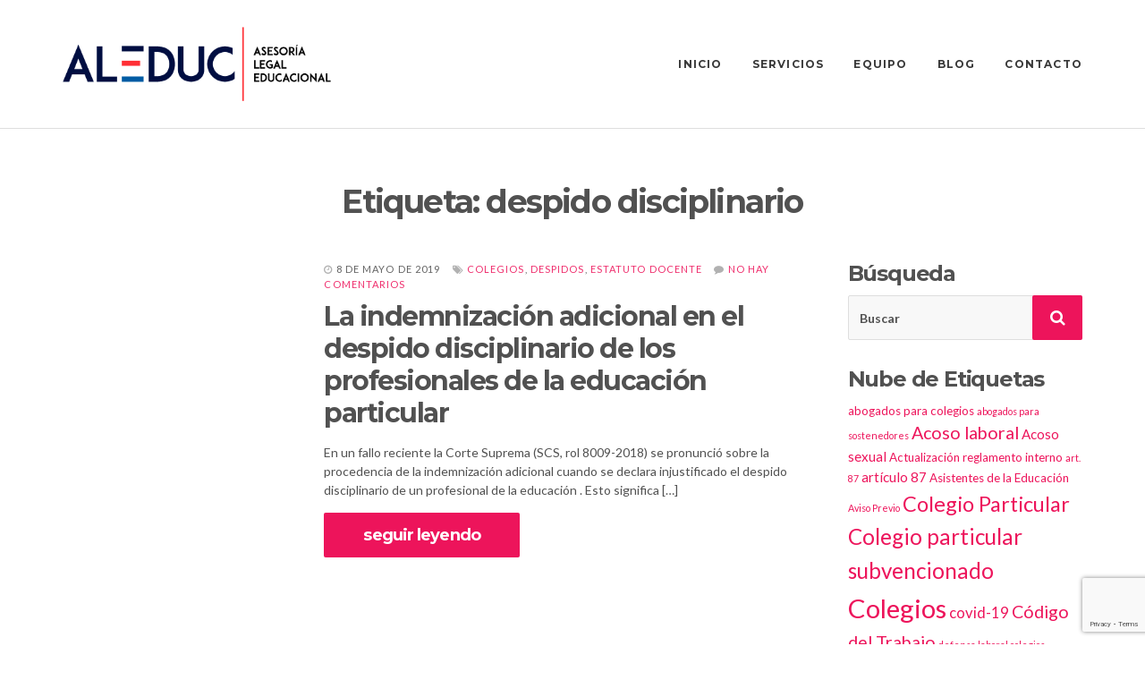

--- FILE ---
content_type: text/html; charset=UTF-8
request_url: https://asesorialegaleducacional.cl/tag/despido-disciplinario/
body_size: 41251
content:
<!doctype html>
<html lang="es">
<head>
	<meta charset="UTF-8">
	<meta name="viewport" content="width=device-width, initial-scale=1">
	<link rel="pingback" href="https://asesorialegaleducacional.cl/xmlrpc.php">

	<title>despido disciplinario &#8211; Asesoría Legal Educacional</title>
<meta name='robots' content='max-image-preview:large' />
<link rel='dns-prefetch' href='//www.googletagmanager.com' />
<link rel='dns-prefetch' href='//fonts.googleapis.com' />
<link rel="alternate" type="application/rss+xml" title="Asesoría Legal Educacional &raquo; Feed" href="https://asesorialegaleducacional.cl/feed/" />
<link rel="alternate" type="application/rss+xml" title="Asesoría Legal Educacional &raquo; Feed de los comentarios" href="https://asesorialegaleducacional.cl/comments/feed/" />
<link rel="alternate" type="application/rss+xml" title="Asesoría Legal Educacional &raquo; Etiqueta despido disciplinario del feed" href="https://asesorialegaleducacional.cl/tag/despido-disciplinario/feed/" />
<script type="text/javascript">
window._wpemojiSettings = {"baseUrl":"https:\/\/s.w.org\/images\/core\/emoji\/14.0.0\/72x72\/","ext":".png","svgUrl":"https:\/\/s.w.org\/images\/core\/emoji\/14.0.0\/svg\/","svgExt":".svg","source":{"concatemoji":"https:\/\/asesorialegaleducacional.cl\/wp-includes\/js\/wp-emoji-release.min.js?ver=6.3.7"}};
/*! This file is auto-generated */
!function(i,n){var o,s,e;function c(e){try{var t={supportTests:e,timestamp:(new Date).valueOf()};sessionStorage.setItem(o,JSON.stringify(t))}catch(e){}}function p(e,t,n){e.clearRect(0,0,e.canvas.width,e.canvas.height),e.fillText(t,0,0);var t=new Uint32Array(e.getImageData(0,0,e.canvas.width,e.canvas.height).data),r=(e.clearRect(0,0,e.canvas.width,e.canvas.height),e.fillText(n,0,0),new Uint32Array(e.getImageData(0,0,e.canvas.width,e.canvas.height).data));return t.every(function(e,t){return e===r[t]})}function u(e,t,n){switch(t){case"flag":return n(e,"\ud83c\udff3\ufe0f\u200d\u26a7\ufe0f","\ud83c\udff3\ufe0f\u200b\u26a7\ufe0f")?!1:!n(e,"\ud83c\uddfa\ud83c\uddf3","\ud83c\uddfa\u200b\ud83c\uddf3")&&!n(e,"\ud83c\udff4\udb40\udc67\udb40\udc62\udb40\udc65\udb40\udc6e\udb40\udc67\udb40\udc7f","\ud83c\udff4\u200b\udb40\udc67\u200b\udb40\udc62\u200b\udb40\udc65\u200b\udb40\udc6e\u200b\udb40\udc67\u200b\udb40\udc7f");case"emoji":return!n(e,"\ud83e\udef1\ud83c\udffb\u200d\ud83e\udef2\ud83c\udfff","\ud83e\udef1\ud83c\udffb\u200b\ud83e\udef2\ud83c\udfff")}return!1}function f(e,t,n){var r="undefined"!=typeof WorkerGlobalScope&&self instanceof WorkerGlobalScope?new OffscreenCanvas(300,150):i.createElement("canvas"),a=r.getContext("2d",{willReadFrequently:!0}),o=(a.textBaseline="top",a.font="600 32px Arial",{});return e.forEach(function(e){o[e]=t(a,e,n)}),o}function t(e){var t=i.createElement("script");t.src=e,t.defer=!0,i.head.appendChild(t)}"undefined"!=typeof Promise&&(o="wpEmojiSettingsSupports",s=["flag","emoji"],n.supports={everything:!0,everythingExceptFlag:!0},e=new Promise(function(e){i.addEventListener("DOMContentLoaded",e,{once:!0})}),new Promise(function(t){var n=function(){try{var e=JSON.parse(sessionStorage.getItem(o));if("object"==typeof e&&"number"==typeof e.timestamp&&(new Date).valueOf()<e.timestamp+604800&&"object"==typeof e.supportTests)return e.supportTests}catch(e){}return null}();if(!n){if("undefined"!=typeof Worker&&"undefined"!=typeof OffscreenCanvas&&"undefined"!=typeof URL&&URL.createObjectURL&&"undefined"!=typeof Blob)try{var e="postMessage("+f.toString()+"("+[JSON.stringify(s),u.toString(),p.toString()].join(",")+"));",r=new Blob([e],{type:"text/javascript"}),a=new Worker(URL.createObjectURL(r),{name:"wpTestEmojiSupports"});return void(a.onmessage=function(e){c(n=e.data),a.terminate(),t(n)})}catch(e){}c(n=f(s,u,p))}t(n)}).then(function(e){for(var t in e)n.supports[t]=e[t],n.supports.everything=n.supports.everything&&n.supports[t],"flag"!==t&&(n.supports.everythingExceptFlag=n.supports.everythingExceptFlag&&n.supports[t]);n.supports.everythingExceptFlag=n.supports.everythingExceptFlag&&!n.supports.flag,n.DOMReady=!1,n.readyCallback=function(){n.DOMReady=!0}}).then(function(){return e}).then(function(){var e;n.supports.everything||(n.readyCallback(),(e=n.source||{}).concatemoji?t(e.concatemoji):e.wpemoji&&e.twemoji&&(t(e.twemoji),t(e.wpemoji)))}))}((window,document),window._wpemojiSettings);
</script>
<style type="text/css">
img.wp-smiley,
img.emoji {
	display: inline !important;
	border: none !important;
	box-shadow: none !important;
	height: 1em !important;
	width: 1em !important;
	margin: 0 0.07em !important;
	vertical-align: -0.1em !important;
	background: none !important;
	padding: 0 !important;
}
</style>
	<link rel='stylesheet' id='wp-block-library-css' href='https://asesorialegaleducacional.cl/wp-includes/css/dist/block-library/style.min.css?ver=6.3.7' type='text/css' media='all' />
<style id='classic-theme-styles-inline-css' type='text/css'>
/*! This file is auto-generated */
.wp-block-button__link{color:#fff;background-color:#32373c;border-radius:9999px;box-shadow:none;text-decoration:none;padding:calc(.667em + 2px) calc(1.333em + 2px);font-size:1.125em}.wp-block-file__button{background:#32373c;color:#fff;text-decoration:none}
</style>
<style id='global-styles-inline-css' type='text/css'>
body{--wp--preset--color--black: #000000;--wp--preset--color--cyan-bluish-gray: #abb8c3;--wp--preset--color--white: #ffffff;--wp--preset--color--pale-pink: #f78da7;--wp--preset--color--vivid-red: #cf2e2e;--wp--preset--color--luminous-vivid-orange: #ff6900;--wp--preset--color--luminous-vivid-amber: #fcb900;--wp--preset--color--light-green-cyan: #7bdcb5;--wp--preset--color--vivid-green-cyan: #00d084;--wp--preset--color--pale-cyan-blue: #8ed1fc;--wp--preset--color--vivid-cyan-blue: #0693e3;--wp--preset--color--vivid-purple: #9b51e0;--wp--preset--gradient--vivid-cyan-blue-to-vivid-purple: linear-gradient(135deg,rgba(6,147,227,1) 0%,rgb(155,81,224) 100%);--wp--preset--gradient--light-green-cyan-to-vivid-green-cyan: linear-gradient(135deg,rgb(122,220,180) 0%,rgb(0,208,130) 100%);--wp--preset--gradient--luminous-vivid-amber-to-luminous-vivid-orange: linear-gradient(135deg,rgba(252,185,0,1) 0%,rgba(255,105,0,1) 100%);--wp--preset--gradient--luminous-vivid-orange-to-vivid-red: linear-gradient(135deg,rgba(255,105,0,1) 0%,rgb(207,46,46) 100%);--wp--preset--gradient--very-light-gray-to-cyan-bluish-gray: linear-gradient(135deg,rgb(238,238,238) 0%,rgb(169,184,195) 100%);--wp--preset--gradient--cool-to-warm-spectrum: linear-gradient(135deg,rgb(74,234,220) 0%,rgb(151,120,209) 20%,rgb(207,42,186) 40%,rgb(238,44,130) 60%,rgb(251,105,98) 80%,rgb(254,248,76) 100%);--wp--preset--gradient--blush-light-purple: linear-gradient(135deg,rgb(255,206,236) 0%,rgb(152,150,240) 100%);--wp--preset--gradient--blush-bordeaux: linear-gradient(135deg,rgb(254,205,165) 0%,rgb(254,45,45) 50%,rgb(107,0,62) 100%);--wp--preset--gradient--luminous-dusk: linear-gradient(135deg,rgb(255,203,112) 0%,rgb(199,81,192) 50%,rgb(65,88,208) 100%);--wp--preset--gradient--pale-ocean: linear-gradient(135deg,rgb(255,245,203) 0%,rgb(182,227,212) 50%,rgb(51,167,181) 100%);--wp--preset--gradient--electric-grass: linear-gradient(135deg,rgb(202,248,128) 0%,rgb(113,206,126) 100%);--wp--preset--gradient--midnight: linear-gradient(135deg,rgb(2,3,129) 0%,rgb(40,116,252) 100%);--wp--preset--font-size--small: 13px;--wp--preset--font-size--medium: 20px;--wp--preset--font-size--large: 36px;--wp--preset--font-size--x-large: 42px;--wp--preset--spacing--20: 0.44rem;--wp--preset--spacing--30: 0.67rem;--wp--preset--spacing--40: 1rem;--wp--preset--spacing--50: 1.5rem;--wp--preset--spacing--60: 2.25rem;--wp--preset--spacing--70: 3.38rem;--wp--preset--spacing--80: 5.06rem;--wp--preset--shadow--natural: 6px 6px 9px rgba(0, 0, 0, 0.2);--wp--preset--shadow--deep: 12px 12px 50px rgba(0, 0, 0, 0.4);--wp--preset--shadow--sharp: 6px 6px 0px rgba(0, 0, 0, 0.2);--wp--preset--shadow--outlined: 6px 6px 0px -3px rgba(255, 255, 255, 1), 6px 6px rgba(0, 0, 0, 1);--wp--preset--shadow--crisp: 6px 6px 0px rgba(0, 0, 0, 1);}:where(.is-layout-flex){gap: 0.5em;}:where(.is-layout-grid){gap: 0.5em;}body .is-layout-flow > .alignleft{float: left;margin-inline-start: 0;margin-inline-end: 2em;}body .is-layout-flow > .alignright{float: right;margin-inline-start: 2em;margin-inline-end: 0;}body .is-layout-flow > .aligncenter{margin-left: auto !important;margin-right: auto !important;}body .is-layout-constrained > .alignleft{float: left;margin-inline-start: 0;margin-inline-end: 2em;}body .is-layout-constrained > .alignright{float: right;margin-inline-start: 2em;margin-inline-end: 0;}body .is-layout-constrained > .aligncenter{margin-left: auto !important;margin-right: auto !important;}body .is-layout-constrained > :where(:not(.alignleft):not(.alignright):not(.alignfull)){max-width: var(--wp--style--global--content-size);margin-left: auto !important;margin-right: auto !important;}body .is-layout-constrained > .alignwide{max-width: var(--wp--style--global--wide-size);}body .is-layout-flex{display: flex;}body .is-layout-flex{flex-wrap: wrap;align-items: center;}body .is-layout-flex > *{margin: 0;}body .is-layout-grid{display: grid;}body .is-layout-grid > *{margin: 0;}:where(.wp-block-columns.is-layout-flex){gap: 2em;}:where(.wp-block-columns.is-layout-grid){gap: 2em;}:where(.wp-block-post-template.is-layout-flex){gap: 1.25em;}:where(.wp-block-post-template.is-layout-grid){gap: 1.25em;}.has-black-color{color: var(--wp--preset--color--black) !important;}.has-cyan-bluish-gray-color{color: var(--wp--preset--color--cyan-bluish-gray) !important;}.has-white-color{color: var(--wp--preset--color--white) !important;}.has-pale-pink-color{color: var(--wp--preset--color--pale-pink) !important;}.has-vivid-red-color{color: var(--wp--preset--color--vivid-red) !important;}.has-luminous-vivid-orange-color{color: var(--wp--preset--color--luminous-vivid-orange) !important;}.has-luminous-vivid-amber-color{color: var(--wp--preset--color--luminous-vivid-amber) !important;}.has-light-green-cyan-color{color: var(--wp--preset--color--light-green-cyan) !important;}.has-vivid-green-cyan-color{color: var(--wp--preset--color--vivid-green-cyan) !important;}.has-pale-cyan-blue-color{color: var(--wp--preset--color--pale-cyan-blue) !important;}.has-vivid-cyan-blue-color{color: var(--wp--preset--color--vivid-cyan-blue) !important;}.has-vivid-purple-color{color: var(--wp--preset--color--vivid-purple) !important;}.has-black-background-color{background-color: var(--wp--preset--color--black) !important;}.has-cyan-bluish-gray-background-color{background-color: var(--wp--preset--color--cyan-bluish-gray) !important;}.has-white-background-color{background-color: var(--wp--preset--color--white) !important;}.has-pale-pink-background-color{background-color: var(--wp--preset--color--pale-pink) !important;}.has-vivid-red-background-color{background-color: var(--wp--preset--color--vivid-red) !important;}.has-luminous-vivid-orange-background-color{background-color: var(--wp--preset--color--luminous-vivid-orange) !important;}.has-luminous-vivid-amber-background-color{background-color: var(--wp--preset--color--luminous-vivid-amber) !important;}.has-light-green-cyan-background-color{background-color: var(--wp--preset--color--light-green-cyan) !important;}.has-vivid-green-cyan-background-color{background-color: var(--wp--preset--color--vivid-green-cyan) !important;}.has-pale-cyan-blue-background-color{background-color: var(--wp--preset--color--pale-cyan-blue) !important;}.has-vivid-cyan-blue-background-color{background-color: var(--wp--preset--color--vivid-cyan-blue) !important;}.has-vivid-purple-background-color{background-color: var(--wp--preset--color--vivid-purple) !important;}.has-black-border-color{border-color: var(--wp--preset--color--black) !important;}.has-cyan-bluish-gray-border-color{border-color: var(--wp--preset--color--cyan-bluish-gray) !important;}.has-white-border-color{border-color: var(--wp--preset--color--white) !important;}.has-pale-pink-border-color{border-color: var(--wp--preset--color--pale-pink) !important;}.has-vivid-red-border-color{border-color: var(--wp--preset--color--vivid-red) !important;}.has-luminous-vivid-orange-border-color{border-color: var(--wp--preset--color--luminous-vivid-orange) !important;}.has-luminous-vivid-amber-border-color{border-color: var(--wp--preset--color--luminous-vivid-amber) !important;}.has-light-green-cyan-border-color{border-color: var(--wp--preset--color--light-green-cyan) !important;}.has-vivid-green-cyan-border-color{border-color: var(--wp--preset--color--vivid-green-cyan) !important;}.has-pale-cyan-blue-border-color{border-color: var(--wp--preset--color--pale-cyan-blue) !important;}.has-vivid-cyan-blue-border-color{border-color: var(--wp--preset--color--vivid-cyan-blue) !important;}.has-vivid-purple-border-color{border-color: var(--wp--preset--color--vivid-purple) !important;}.has-vivid-cyan-blue-to-vivid-purple-gradient-background{background: var(--wp--preset--gradient--vivid-cyan-blue-to-vivid-purple) !important;}.has-light-green-cyan-to-vivid-green-cyan-gradient-background{background: var(--wp--preset--gradient--light-green-cyan-to-vivid-green-cyan) !important;}.has-luminous-vivid-amber-to-luminous-vivid-orange-gradient-background{background: var(--wp--preset--gradient--luminous-vivid-amber-to-luminous-vivid-orange) !important;}.has-luminous-vivid-orange-to-vivid-red-gradient-background{background: var(--wp--preset--gradient--luminous-vivid-orange-to-vivid-red) !important;}.has-very-light-gray-to-cyan-bluish-gray-gradient-background{background: var(--wp--preset--gradient--very-light-gray-to-cyan-bluish-gray) !important;}.has-cool-to-warm-spectrum-gradient-background{background: var(--wp--preset--gradient--cool-to-warm-spectrum) !important;}.has-blush-light-purple-gradient-background{background: var(--wp--preset--gradient--blush-light-purple) !important;}.has-blush-bordeaux-gradient-background{background: var(--wp--preset--gradient--blush-bordeaux) !important;}.has-luminous-dusk-gradient-background{background: var(--wp--preset--gradient--luminous-dusk) !important;}.has-pale-ocean-gradient-background{background: var(--wp--preset--gradient--pale-ocean) !important;}.has-electric-grass-gradient-background{background: var(--wp--preset--gradient--electric-grass) !important;}.has-midnight-gradient-background{background: var(--wp--preset--gradient--midnight) !important;}.has-small-font-size{font-size: var(--wp--preset--font-size--small) !important;}.has-medium-font-size{font-size: var(--wp--preset--font-size--medium) !important;}.has-large-font-size{font-size: var(--wp--preset--font-size--large) !important;}.has-x-large-font-size{font-size: var(--wp--preset--font-size--x-large) !important;}
.wp-block-navigation a:where(:not(.wp-element-button)){color: inherit;}
:where(.wp-block-post-template.is-layout-flex){gap: 1.25em;}:where(.wp-block-post-template.is-layout-grid){gap: 1.25em;}
:where(.wp-block-columns.is-layout-flex){gap: 2em;}:where(.wp-block-columns.is-layout-grid){gap: 2em;}
.wp-block-pullquote{font-size: 1.5em;line-height: 1.6;}
</style>
<link rel='stylesheet' id='contact-form-7-css' href='https://asesorialegaleducacional.cl/wp-content/plugins/contact-form-7/includes/css/styles.css?ver=5.7.4' type='text/css' media='all' />
<link rel='stylesheet' id='roxima-user-google-fonts-css' href='https://fonts.googleapis.com/css?family=Lato%3A400%2C700%2C400i%7CMontserrat%3A700%2C400%2C400i&#038;ver=1.9.2' type='text/css' media='all' />
<link rel='stylesheet' id='roxima-base-css' href='https://asesorialegaleducacional.cl/wp-content/themes/roxima/css/base.css?ver=1.9.2' type='text/css' media='all' />
<link rel='stylesheet' id='roxima-common-css' href='https://asesorialegaleducacional.cl/wp-content/themes/roxima/common/css/global.css?ver=1.9.2' type='text/css' media='all' />
<link rel='stylesheet' id='flexslider-css' href='https://asesorialegaleducacional.cl/wp-content/themes/roxima/css/flexslider.css?ver=2.5.0' type='text/css' media='all' />
<link rel='stylesheet' id='mmenu-css' href='https://asesorialegaleducacional.cl/wp-content/themes/roxima/css/mmenu.css?ver=5.2.0' type='text/css' media='all' />
<link rel='stylesheet' id='font-awesome-css' href='https://asesorialegaleducacional.cl/wp-content/themes/roxima/css/font-awesome.css?ver=4.7.0' type='text/css' media='all' />
<link rel='stylesheet' id='magnific-popup-css' href='https://asesorialegaleducacional.cl/wp-content/themes/roxima/css/magnific.css?ver=1.0.0' type='text/css' media='all' />
<link rel='stylesheet' id='animate-css' href='https://asesorialegaleducacional.cl/wp-content/themes/roxima/css/animate.min.css?ver=3.4.0' type='text/css' media='all' />
<link rel='stylesheet' id='roxima-style-css' href='https://asesorialegaleducacional.cl/wp-content/themes/roxima/style.css?ver=1.9.2' type='text/css' media='all' />
<style id='roxima-style-inline-css' type='text/css'>
body { font-family: Lato; font-weight: 400; font-size: 14px; line-height: 1.57; text-transform: none; } .site-logo,.woocommerce-page .select2-container .select2-selection,.product_list_widget .product-title,.widget_shopping_cart .mini_cart_item> a:last-of-type,.item-title,.item-price,.hero-title,.navigation a,.mobile-trigger,.section-title,.map-toggle,#paging a,#paging > span,#paging li span,.woocommerce-pagination a,.woocommerce-pagination > span,.woocommerce-pagination li span, .comment-reply-link { font-family: Montserrat; font-weight: 700; } h1, .entry-title { font-family: Montserrat; font-weight: 700; font-size: 30px; line-height: 1.2; text-transform: none; } h2, .hero-title { font-family: Montserrat; font-weight: 700; font-size: 26px; line-height: 1.2; text-transform: none; } h3 { font-family: Montserrat; font-weight: 700; font-size: 22px; line-height: 1.2; text-transform: none; } h4 { font-family: Montserrat; font-weight: 700; font-size: 20px; line-height: 1.2; text-transform: none; } h5 { font-family: Montserrat; font-weight: 700; font-size: 18px; line-height: 1.2; text-transform: none; } h6 { font-family: Montserrat; font-weight: 700; font-size: 16px; line-height: 1.2; text-transform: none; } .navigation a, .mobile-trigger { font-family: Montserrat; font-weight: 700; font-size: 12px; line-height: 1.57; text-transform: uppercase; } input, textarea, select { font-family: Lato; font-weight: 700; font-size: 14px; line-height: 1.57; text-transform: none; } form label, form .label { font-family: Lato; font-weight: 400; font-size: 14px; line-height: 1.57; text-transform: none; } .btn, .button, button[type="submit"], input[type="submit"], input[type="reset"], input[type="button"], button, .added_to_cart { font-family: Montserrat; font-weight: 700; font-size: 18px; line-height: 1.2; text-transform: none; } .widget-title { font-family: Montserrat; font-weight: 700; font-size: 24px; line-height: 1.2; text-transform: none; } .sidebar .widget, .footer .widget, .widget_meta li, .widget_pages li, .widget_categories li, .widget_archive li, .widget_nav_menu li, .widget_recent_entries li { font-family: Lato; font-weight: 400; font-size: 14px; line-height: 1.57; text-transform: none; } 
#ci-contact-1 .widget-wrap { color: #ffffff;  } 

#ci-latest-posts-1 .widget-wrap { background-color: #f8f8f8;  } 

</style>
<script type='text/javascript' src='https://asesorialegaleducacional.cl/wp-includes/js/jquery/jquery.min.js?ver=3.7.0' id='jquery-core-js'></script>
<script type='text/javascript' src='https://asesorialegaleducacional.cl/wp-includes/js/jquery/jquery-migrate.min.js?ver=3.4.1' id='jquery-migrate-js'></script>

<!-- Fragmento de código de la etiqueta de Google (gtag.js) añadida por Site Kit -->

<!-- Fragmento de código de Google Analytics añadido por Site Kit -->
<script type='text/javascript' src='https://www.googletagmanager.com/gtag/js?id=GT-K8D5FGZZ' id='google_gtagjs-js' async></script>
<script id="google_gtagjs-js-after" type="text/javascript">
window.dataLayer = window.dataLayer || [];function gtag(){dataLayer.push(arguments);}
gtag("set","linker",{"domains":["asesorialegaleducacional.cl"]});
gtag("js", new Date());
gtag("set", "developer_id.dZTNiMT", true);
gtag("config", "GT-K8D5FGZZ");
 window._googlesitekit = window._googlesitekit || {}; window._googlesitekit.throttledEvents = []; window._googlesitekit.gtagEvent = (name, data) => { var key = JSON.stringify( { name, data } ); if ( !! window._googlesitekit.throttledEvents[ key ] ) { return; } window._googlesitekit.throttledEvents[ key ] = true; setTimeout( () => { delete window._googlesitekit.throttledEvents[ key ]; }, 5 ); gtag( "event", name, { ...data, event_source: "site-kit" } ); };
</script>

<!-- Finalizar fragmento de código de la etiqueta de Google (gtags.js) añadida por Site Kit -->
<link rel="https://api.w.org/" href="https://asesorialegaleducacional.cl/wp-json/" /><link rel="alternate" type="application/json" href="https://asesorialegaleducacional.cl/wp-json/wp/v2/tags/30" /><link rel="EditURI" type="application/rsd+xml" title="RSD" href="https://asesorialegaleducacional.cl/xmlrpc.php?rsd" />
<meta name="generator" content="WordPress 6.3.7" />
<meta name="generator" content="Site Kit by Google 1.157.0" /><style type="text/css"></style>	<link rel="preconnect" href="https://fonts.gstatic.com/" crossorigin>
	<link rel="icon" href="https://asesorialegaleducacional.cl/wp-content/uploads/2021/06/cropped-Logo-fav-512px-32x32.png" sizes="32x32" />
<link rel="icon" href="https://asesorialegaleducacional.cl/wp-content/uploads/2021/06/cropped-Logo-fav-512px-192x192.png" sizes="192x192" />
<link rel="apple-touch-icon" href="https://asesorialegaleducacional.cl/wp-content/uploads/2021/06/cropped-Logo-fav-512px-180x180.png" />
<meta name="msapplication-TileImage" content="https://asesorialegaleducacional.cl/wp-content/uploads/2021/06/cropped-Logo-fav-512px-270x270.png" />
		<style type="text/css" id="wp-custom-css">
			.map-toggle {
	display:none;
}

entry-comments {
	display: none;
}		</style>
		</head>
<body class="archive tag tag-despido-disciplinario tag-30">

<div id="page">

	
		<header class="header sticky">
			<div class="container">
				<div class="row">
					<div class="col-xs-12">
						<div class="head-wrap">
							<div class="logo-wrap">
								<div class="site-logo">
									<a href="https://asesorialegaleducacional.cl/">
																					<img
											     src="http://asesorialegaleducacional.cl/wp-content/uploads/2021/06/Logo-Aleduc.png"
											     alt="Asesoría Legal Educacional"/>
																			</a>
								</div>

															</div>

							<nav class="nav">
								<ul id="menu-menu-1" class="navigation"><li id="menu-item-321" class="menu-item menu-item-type-post_type menu-item-object-page menu-item-home menu-item-321"><a href="https://asesorialegaleducacional.cl/">Inicio</a></li>
<li id="menu-item-17" class="menu-item menu-item-type-custom menu-item-object-custom menu-item-home menu-item-17"><a href="https://asesorialegaleducacional.cl/#ci-services-1">Servicios</a></li>
<li id="menu-item-295" class="menu-item menu-item-type-custom menu-item-object-custom menu-item-home menu-item-295"><a href="https://asesorialegaleducacional.cl/#ci-team-1">Equipo</a></li>
<li id="menu-item-322" class="menu-item menu-item-type-post_type menu-item-object-page current_page_parent menu-item-322"><a href="https://asesorialegaleducacional.cl/blog/">Blog</a></li>
<li id="menu-item-43" class="menu-item menu-item-type-custom menu-item-object-custom menu-item-home menu-item-43"><a href="https://asesorialegaleducacional.cl/#ci-contact-1">Contacto</a></li>
</ul>								<a href="#mobilemenu" class="mobile-trigger"><i class="fa fa-navicon"></i> Menú</a>
							</nav>
							<!-- #nav -->

							<div id="mobilemenu"></div>
						</div>
					</div>
				</div>
			</div>
		</header>

	
	
	<main class="main ">
<div class="container">

	
		<div class="row">
			<div class="col-xs-12">
				<h2 class="hero-title">
	Etiqueta: <span>despido disciplinario</span></h2>

				<div class="row">
										<div class="col-md-9 col-sm-8">
													<article id="entry-135" class="entry post-135 post type-post status-publish format-standard hentry category-colegios category-despidos category-estatuto-docente tag-art-87 tag-articulo-87 tag-colegios tag-despido-disciplinario tag-despido-profesor tag-estatuto-docente tag-indemnizacion-adicional">
								<div class="row">
									<div class="col-sm-4">
																			</div>

									<div class="col-sm-8">
																					<div class="entry-meta">
												<time class="entry-time" datetime="2019-05-08T17:07:24-03:00">
													<i class="fa fa-clock-o"></i> 8 de mayo de 2019												</time>
												<span class="entry-categories"><i class="fa fa-tags"></i> <a href="https://asesorialegaleducacional.cl/category/colegios/" rel="category tag">Colegios</a>, <a href="https://asesorialegaleducacional.cl/category/despidos/" rel="category tag">Despidos</a>, <a href="https://asesorialegaleducacional.cl/category/estatuto-docente/" rel="category tag">Estatuto Docente</a></span>
												<span class="entry-comments"><i class="fa-comment fa"></i> <a href="https://asesorialegaleducacional.cl/la-indemnizacion-adicional-en-el-despido-disciplinario-de-los-profesionales-de-la-educacion-particular/#respond">No hay comentarios</a></span>
											</div>
										
										<h2 class="entry-title">
											<a href="https://asesorialegaleducacional.cl/la-indemnizacion-adicional-en-el-despido-disciplinario-de-los-profesionales-de-la-educacion-particular/">La indemnización adicional en el despido disciplinario de los profesionales de la educación particular</a>
										</h2>

										<div class="entry-content">
											<p>En un fallo reciente la Corte Suprema (SCS, rol 8009-2018) se pronunció sobre la procedencia de la indemnización adicional cuando se declara injustificado el despido disciplinario de un profesional de la educación . Esto significa [&hellip;]</p>

											<a href="https://asesorialegaleducacional.cl/la-indemnizacion-adicional-en-el-despido-disciplinario-de-los-profesionales-de-la-educacion-particular/" class="entry-more btn">seguir leyendo</a>
										</div>
									</div>
								</div>
							</article>
						
											</div>

											<div class="col-md-3 col-sm-4">
							<div class="sidebar">
	<aside id="search-1" class="widget group widget_search"><h3 class="widget-title">Búsqueda</h3><form action="https://asesorialegaleducacional.cl/" class="searchform" method="get" role="search">
	<div>
		<label class="screen-reader-text">Buscar:</label>
		<input type="text" placeholder="Buscar" name="s" value="">
		<button class="searchsubmit" type="submit"><i class="fa fa-search"></i><span class="screen-reader-text">Buscar</span></button>
	</div>
</form></aside><aside id="tag_cloud-2" class="widget group widget_tag_cloud"><h3 class="widget-title">Nube de Etiquetas</h3><div class="tagcloud"><a href="https://asesorialegaleducacional.cl/tag/abogados-para-colegios/" class="tag-cloud-link tag-link-20 tag-link-position-1" style="font-size: 10.032258064516pt;" aria-label="abogados para colegios (2 elementos)">abogados para colegios</a>
<a href="https://asesorialegaleducacional.cl/tag/abogados-para-sostenedores/" class="tag-cloud-link tag-link-21 tag-link-position-2" style="font-size: 8pt;" aria-label="abogados para sostenedores (1 elemento)">abogados para sostenedores</a>
<a href="https://asesorialegaleducacional.cl/tag/acoso-laboral/" class="tag-cloud-link tag-link-98 tag-link-position-3" style="font-size: 14.774193548387pt;" aria-label="Acoso laboral (7 elementos)">Acoso laboral</a>
<a href="https://asesorialegaleducacional.cl/tag/acoso-sexual/" class="tag-cloud-link tag-link-99 tag-link-position-4" style="font-size: 11.387096774194pt;" aria-label="Acoso sexual (3 elementos)">Acoso sexual</a>
<a href="https://asesorialegaleducacional.cl/tag/actualizacion-reglamento-interno/" class="tag-cloud-link tag-link-187 tag-link-position-5" style="font-size: 10.032258064516pt;" aria-label="Actualización reglamento interno (2 elementos)">Actualización reglamento interno</a>
<a href="https://asesorialegaleducacional.cl/tag/art-87/" class="tag-cloud-link tag-link-29 tag-link-position-6" style="font-size: 8pt;" aria-label="art. 87 (1 elemento)">art. 87</a>
<a href="https://asesorialegaleducacional.cl/tag/articulo-87/" class="tag-cloud-link tag-link-28 tag-link-position-7" style="font-size: 11.387096774194pt;" aria-label="artículo 87 (3 elementos)">artículo 87</a>
<a href="https://asesorialegaleducacional.cl/tag/asistentes-de-la-educacion/" class="tag-cloud-link tag-link-62 tag-link-position-8" style="font-size: 10.032258064516pt;" aria-label="Asistentes de la Educación (2 elementos)">Asistentes de la Educación</a>
<a href="https://asesorialegaleducacional.cl/tag/aviso-previo/" class="tag-cloud-link tag-link-13 tag-link-position-9" style="font-size: 8pt;" aria-label="Aviso Previo (1 elemento)">Aviso Previo</a>
<a href="https://asesorialegaleducacional.cl/tag/colegio-particular/" class="tag-cloud-link tag-link-42 tag-link-position-10" style="font-size: 17.596774193548pt;" aria-label="Colegio Particular (13 elementos)">Colegio Particular</a>
<a href="https://asesorialegaleducacional.cl/tag/colegio-particular-subvencionado/" class="tag-cloud-link tag-link-60 tag-link-position-11" style="font-size: 18.161290322581pt;" aria-label="Colegio particular subvencionado (15 elementos)">Colegio particular subvencionado</a>
<a href="https://asesorialegaleducacional.cl/tag/colegios/" class="tag-cloud-link tag-link-26 tag-link-position-12" style="font-size: 22pt;" aria-label="Colegios (34 elementos)">Colegios</a>
<a href="https://asesorialegaleducacional.cl/tag/covid-19/" class="tag-cloud-link tag-link-64 tag-link-position-13" style="font-size: 12.516129032258pt;" aria-label="covid-19 (4 elementos)">covid-19</a>
<a href="https://asesorialegaleducacional.cl/tag/codigo-del-trabajo/" class="tag-cloud-link tag-link-3 tag-link-position-14" style="font-size: 14.774193548387pt;" aria-label="Código del Trabajo (7 elementos)">Código del Trabajo</a>
<a href="https://asesorialegaleducacional.cl/tag/defensa-laboral-colegios/" class="tag-cloud-link tag-link-24 tag-link-position-15" style="font-size: 8pt;" aria-label="defensa laboral colegios (1 elemento)">defensa laboral colegios</a>
<a href="https://asesorialegaleducacional.cl/tag/demandas-laborales/" class="tag-cloud-link tag-link-23 tag-link-position-16" style="font-size: 8pt;" aria-label="demandas laborales (1 elemento)">demandas laborales</a>
<a href="https://asesorialegaleducacional.cl/tag/despido/" class="tag-cloud-link tag-link-18 tag-link-position-17" style="font-size: 8pt;" aria-label="despido (1 elemento)">despido</a>
<a href="https://asesorialegaleducacional.cl/tag/despido-docente/" class="tag-cloud-link tag-link-88 tag-link-position-18" style="font-size: 10.032258064516pt;" aria-label="despido docente (2 elementos)">despido docente</a>
<a href="https://asesorialegaleducacional.cl/tag/despido-por-sumario/" class="tag-cloud-link tag-link-17 tag-link-position-19" style="font-size: 8pt;" aria-label="Despido por sumario (1 elemento)">Despido por sumario</a>
<a href="https://asesorialegaleducacional.cl/tag/despido-profesor/" class="tag-cloud-link tag-link-31 tag-link-position-20" style="font-size: 11.387096774194pt;" aria-label="despido profesor (3 elementos)">despido profesor</a>
<a href="https://asesorialegaleducacional.cl/tag/discriminacion/" class="tag-cloud-link tag-link-7 tag-link-position-21" style="font-size: 8pt;" aria-label="Discriminación (1 elemento)">Discriminación</a>
<a href="https://asesorialegaleducacional.cl/tag/estatuto-docente/" class="tag-cloud-link tag-link-25 tag-link-position-22" style="font-size: 15.903225806452pt;" aria-label="Estatuto Docente (9 elementos)">Estatuto Docente</a>
<a href="https://asesorialegaleducacional.cl/tag/indemnizacion-adicional/" class="tag-cloud-link tag-link-14 tag-link-position-23" style="font-size: 12.516129032258pt;" aria-label="Indemnización adicional (4 elementos)">Indemnización adicional</a>
<a href="https://asesorialegaleducacional.cl/tag/ley-21109/" class="tag-cloud-link tag-link-48 tag-link-position-24" style="font-size: 10.032258064516pt;" aria-label="ley 21109 (2 elementos)">ley 21109</a>
<a href="https://asesorialegaleducacional.cl/tag/ley-21152/" class="tag-cloud-link tag-link-47 tag-link-position-25" style="font-size: 10.032258064516pt;" aria-label="ley 21152 (2 elementos)">ley 21152</a>
<a href="https://asesorialegaleducacional.cl/tag/ley-21643/" class="tag-cloud-link tag-link-97 tag-link-position-26" style="font-size: 11.387096774194pt;" aria-label="Ley 21643 (3 elementos)">Ley 21643</a>
<a href="https://asesorialegaleducacional.cl/tag/ley-karin/" class="tag-cloud-link tag-link-117 tag-link-position-27" style="font-size: 14.774193548387pt;" aria-label="Ley Karin (7 elementos)">Ley Karin</a>
<a href="https://asesorialegaleducacional.cl/tag/ley-zamudio/" class="tag-cloud-link tag-link-8 tag-link-position-28" style="font-size: 8pt;" aria-label="Ley Zamudio (1 elemento)">Ley Zamudio</a>
<a href="https://asesorialegaleducacional.cl/tag/necesidades-de-la-empresa/" class="tag-cloud-link tag-link-12 tag-link-position-29" style="font-size: 10.032258064516pt;" aria-label="Necesidades de la Empresa (2 elementos)">Necesidades de la Empresa</a>
<a href="https://asesorialegaleducacional.cl/tag/nee/" class="tag-cloud-link tag-link-44 tag-link-position-30" style="font-size: 10.032258064516pt;" aria-label="NEE (2 elementos)">NEE</a>
<a href="https://asesorialegaleducacional.cl/tag/normativa-educacional/" class="tag-cloud-link tag-link-81 tag-link-position-31" style="font-size: 10.032258064516pt;" aria-label="Normativa educacional (2 elementos)">Normativa educacional</a>
<a href="https://asesorialegaleducacional.cl/tag/ord-n-3445022/" class="tag-cloud-link tag-link-46 tag-link-position-32" style="font-size: 10.032258064516pt;" aria-label="ORD. N° 3445/022 (2 elementos)">ORD. N° 3445/022</a>
<a href="https://asesorialegaleducacional.cl/tag/pago-de-enero-y-febrero/" class="tag-cloud-link tag-link-11 tag-link-position-33" style="font-size: 8pt;" aria-label="Pago de Enero y Febrero (1 elemento)">Pago de Enero y Febrero</a>
<a href="https://asesorialegaleducacional.cl/tag/razones-para-contratar-a-un-abogado/" class="tag-cloud-link tag-link-19 tag-link-position-34" style="font-size: 8pt;" aria-label="razones para contratar a un abogado (1 elemento)">razones para contratar a un abogado</a>
<a href="https://asesorialegaleducacional.cl/tag/reclamacion-superintendencia-de-educacion/" class="tag-cloud-link tag-link-22 tag-link-position-35" style="font-size: 8pt;" aria-label="reclamación superintendencia de educación (1 elemento)">reclamación superintendencia de educación</a>
<a href="https://asesorialegaleducacional.cl/tag/remuneraciones/" class="tag-cloud-link tag-link-10 tag-link-position-36" style="font-size: 8pt;" aria-label="Remuneraciones (1 elemento)">Remuneraciones</a>
<a href="https://asesorialegaleducacional.cl/tag/rice/" class="tag-cloud-link tag-link-132 tag-link-position-37" style="font-size: 12.516129032258pt;" aria-label="RICE (4 elementos)">RICE</a>
<a href="https://asesorialegaleducacional.cl/tag/riesgos-laborales/" class="tag-cloud-link tag-link-155 tag-link-position-38" style="font-size: 10.032258064516pt;" aria-label="riesgos laborales (2 elementos)">riesgos laborales</a>
<a href="https://asesorialegaleducacional.cl/tag/riohs/" class="tag-cloud-link tag-link-111 tag-link-position-39" style="font-size: 11.387096774194pt;" aria-label="RIOHS (3 elementos)">RIOHS</a>
<a href="https://asesorialegaleducacional.cl/tag/sie/" class="tag-cloud-link tag-link-183 tag-link-position-40" style="font-size: 11.387096774194pt;" aria-label="SIE (3 elementos)">SIE</a>
<a href="https://asesorialegaleducacional.cl/tag/sumario-administrativo/" class="tag-cloud-link tag-link-16 tag-link-position-41" style="font-size: 8pt;" aria-label="Sumario Administrativo (1 elemento)">Sumario Administrativo</a>
<a href="https://asesorialegaleducacional.cl/tag/tea/" class="tag-cloud-link tag-link-34 tag-link-position-42" style="font-size: 11.387096774194pt;" aria-label="TEA (3 elementos)">TEA</a>
<a href="https://asesorialegaleducacional.cl/tag/tutela-laboral/" class="tag-cloud-link tag-link-27 tag-link-position-43" style="font-size: 8pt;" aria-label="Tutela Laboral (1 elemento)">Tutela Laboral</a>
<a href="https://asesorialegaleducacional.cl/tag/violencia-en-el-trabajo/" class="tag-cloud-link tag-link-101 tag-link-position-44" style="font-size: 13.41935483871pt;" aria-label="Violencia en el trabajo (5 elementos)">Violencia en el trabajo</a>
<a href="https://asesorialegaleducacional.cl/tag/vulneracion-de-derechos/" class="tag-cloud-link tag-link-9 tag-link-position-45" style="font-size: 8pt;" aria-label="Vulneración de derechos (1 elemento)">Vulneración de derechos</a></div>
</aside></div>
						</div>
									</div>
			</div>
		</div>

	
</div>

	</main>

	
		<footer class="footer">
			<div class="container">
				<div class="row">
					<div class="col-sm-6 col-xs-12">
								<div class="item-socials">
			<a href="https://www.facebook.com/asesorialegaleducacional" class="social-icon"><i class="fa fa-facebook"></i></a><a href="https://www.linkedin.com/company/20499833/admin/" class="social-icon"><i class="fa fa-linkedin"></i></a>							<a href="https://asesorialegaleducacional.cl/feed/" class="social-icon"><i class="fa fa-rss"></i></a>
					</div>
							</div>

					<div class="col-sm-6 col-xs-12">
						<p class="copy">
							Fono contacto: +562 2700 1875						</p>
					</div>
				</div>
			</div>
		</footer>

	
</div> <!-- #page -->

<script type='text/javascript' src='https://asesorialegaleducacional.cl/wp-content/plugins/contact-form-7/includes/swv/js/index.js?ver=5.7.4' id='swv-js'></script>
<script type='text/javascript' id='contact-form-7-js-extra'>
/* <![CDATA[ */
var wpcf7 = {"api":{"root":"https:\/\/asesorialegaleducacional.cl\/wp-json\/","namespace":"contact-form-7\/v1"}};
/* ]]> */
</script>
<script type='text/javascript' src='https://asesorialegaleducacional.cl/wp-content/plugins/contact-form-7/includes/js/index.js?ver=5.7.4' id='contact-form-7-js'></script>
<script type='text/javascript' src='https://asesorialegaleducacional.cl/wp-content/themes/roxima/js/superfish.js?ver=1.7.5' id='superfish-js'></script>
<script type='text/javascript' src='https://asesorialegaleducacional.cl/wp-content/themes/roxima/js/jquery.mmenu.min.all.js?ver=5.2.0' id='mmenu-js'></script>
<script type='text/javascript' src='https://asesorialegaleducacional.cl/wp-content/themes/roxima/js/jquery.flexslider.js?ver=2.5.0' id='flexslider-js'></script>
<script type='text/javascript' src='https://asesorialegaleducacional.cl/wp-content/themes/roxima/js/jquery.fitvids.js?ver=1.1' id='fitVids-js'></script>
<script type='text/javascript' src='https://asesorialegaleducacional.cl/wp-content/themes/roxima/js/jquery.magnific-popup.js?ver=1.0.0' id='magnific-popup-js'></script>
<script type='text/javascript' src='https://asesorialegaleducacional.cl/wp-content/themes/roxima/js/jquery.waypoints.min.js?ver=4.0.0' id='waypoints-js'></script>
<script type='text/javascript' src='https://asesorialegaleducacional.cl/wp-content/themes/roxima/js/sticky.min.js?ver=4.0.0' id='waypoints-sticky-js'></script>
<script type='text/javascript' src='https://asesorialegaleducacional.cl/wp-content/themes/roxima/js/wow.min.js?ver=1.1.2' id='wow-js'></script>
<script type='text/javascript' src='https://asesorialegaleducacional.cl/wp-content/themes/roxima/js/jquery.matchHeight.js?ver=1.0.0' id='matchHeight-js'></script>
<script type='text/javascript' src='https://asesorialegaleducacional.cl/wp-content/themes/roxima/js/scripts.js?ver=1.9.2' id='roxima-front-scripts-js'></script>
<script type='text/javascript' src='https://www.google.com/recaptcha/api.js?render=6LdjJG0bAAAAAAVtVvJTQvYUg_WBjLx188BuoJCZ&#038;ver=3.0' id='google-recaptcha-js'></script>
<script type='text/javascript' src='https://asesorialegaleducacional.cl/wp-includes/js/dist/vendor/wp-polyfill-inert.min.js?ver=3.1.2' id='wp-polyfill-inert-js'></script>
<script type='text/javascript' src='https://asesorialegaleducacional.cl/wp-includes/js/dist/vendor/regenerator-runtime.min.js?ver=0.13.11' id='regenerator-runtime-js'></script>
<script type='text/javascript' src='https://asesorialegaleducacional.cl/wp-includes/js/dist/vendor/wp-polyfill.min.js?ver=3.15.0' id='wp-polyfill-js'></script>
<script type='text/javascript' id='wpcf7-recaptcha-js-extra'>
/* <![CDATA[ */
var wpcf7_recaptcha = {"sitekey":"6LdjJG0bAAAAAAVtVvJTQvYUg_WBjLx188BuoJCZ","actions":{"homepage":"homepage","contactform":"contactform"}};
/* ]]> */
</script>
<script type='text/javascript' src='https://asesorialegaleducacional.cl/wp-content/plugins/contact-form-7/modules/recaptcha/index.js?ver=5.7.4' id='wpcf7-recaptcha-js'></script>
<script type='text/javascript' src='https://asesorialegaleducacional.cl/wp-content/plugins/google-site-kit/dist/assets/js/googlesitekit-events-provider-contact-form-7-84e9a1056bc4922b7cbd.js' id='googlesitekit-events-provider-contact-form-7-js' defer></script>
</body>
</html>


--- FILE ---
content_type: text/html; charset=utf-8
request_url: https://www.google.com/recaptcha/api2/anchor?ar=1&k=6LdjJG0bAAAAAAVtVvJTQvYUg_WBjLx188BuoJCZ&co=aHR0cHM6Ly9hc2Vzb3JpYWxlZ2FsZWR1Y2FjaW9uYWwuY2w6NDQz&hl=en&v=PoyoqOPhxBO7pBk68S4YbpHZ&size=invisible&anchor-ms=20000&execute-ms=30000&cb=eb5mwx8sp9n2
body_size: 48480
content:
<!DOCTYPE HTML><html dir="ltr" lang="en"><head><meta http-equiv="Content-Type" content="text/html; charset=UTF-8">
<meta http-equiv="X-UA-Compatible" content="IE=edge">
<title>reCAPTCHA</title>
<style type="text/css">
/* cyrillic-ext */
@font-face {
  font-family: 'Roboto';
  font-style: normal;
  font-weight: 400;
  font-stretch: 100%;
  src: url(//fonts.gstatic.com/s/roboto/v48/KFO7CnqEu92Fr1ME7kSn66aGLdTylUAMa3GUBHMdazTgWw.woff2) format('woff2');
  unicode-range: U+0460-052F, U+1C80-1C8A, U+20B4, U+2DE0-2DFF, U+A640-A69F, U+FE2E-FE2F;
}
/* cyrillic */
@font-face {
  font-family: 'Roboto';
  font-style: normal;
  font-weight: 400;
  font-stretch: 100%;
  src: url(//fonts.gstatic.com/s/roboto/v48/KFO7CnqEu92Fr1ME7kSn66aGLdTylUAMa3iUBHMdazTgWw.woff2) format('woff2');
  unicode-range: U+0301, U+0400-045F, U+0490-0491, U+04B0-04B1, U+2116;
}
/* greek-ext */
@font-face {
  font-family: 'Roboto';
  font-style: normal;
  font-weight: 400;
  font-stretch: 100%;
  src: url(//fonts.gstatic.com/s/roboto/v48/KFO7CnqEu92Fr1ME7kSn66aGLdTylUAMa3CUBHMdazTgWw.woff2) format('woff2');
  unicode-range: U+1F00-1FFF;
}
/* greek */
@font-face {
  font-family: 'Roboto';
  font-style: normal;
  font-weight: 400;
  font-stretch: 100%;
  src: url(//fonts.gstatic.com/s/roboto/v48/KFO7CnqEu92Fr1ME7kSn66aGLdTylUAMa3-UBHMdazTgWw.woff2) format('woff2');
  unicode-range: U+0370-0377, U+037A-037F, U+0384-038A, U+038C, U+038E-03A1, U+03A3-03FF;
}
/* math */
@font-face {
  font-family: 'Roboto';
  font-style: normal;
  font-weight: 400;
  font-stretch: 100%;
  src: url(//fonts.gstatic.com/s/roboto/v48/KFO7CnqEu92Fr1ME7kSn66aGLdTylUAMawCUBHMdazTgWw.woff2) format('woff2');
  unicode-range: U+0302-0303, U+0305, U+0307-0308, U+0310, U+0312, U+0315, U+031A, U+0326-0327, U+032C, U+032F-0330, U+0332-0333, U+0338, U+033A, U+0346, U+034D, U+0391-03A1, U+03A3-03A9, U+03B1-03C9, U+03D1, U+03D5-03D6, U+03F0-03F1, U+03F4-03F5, U+2016-2017, U+2034-2038, U+203C, U+2040, U+2043, U+2047, U+2050, U+2057, U+205F, U+2070-2071, U+2074-208E, U+2090-209C, U+20D0-20DC, U+20E1, U+20E5-20EF, U+2100-2112, U+2114-2115, U+2117-2121, U+2123-214F, U+2190, U+2192, U+2194-21AE, U+21B0-21E5, U+21F1-21F2, U+21F4-2211, U+2213-2214, U+2216-22FF, U+2308-230B, U+2310, U+2319, U+231C-2321, U+2336-237A, U+237C, U+2395, U+239B-23B7, U+23D0, U+23DC-23E1, U+2474-2475, U+25AF, U+25B3, U+25B7, U+25BD, U+25C1, U+25CA, U+25CC, U+25FB, U+266D-266F, U+27C0-27FF, U+2900-2AFF, U+2B0E-2B11, U+2B30-2B4C, U+2BFE, U+3030, U+FF5B, U+FF5D, U+1D400-1D7FF, U+1EE00-1EEFF;
}
/* symbols */
@font-face {
  font-family: 'Roboto';
  font-style: normal;
  font-weight: 400;
  font-stretch: 100%;
  src: url(//fonts.gstatic.com/s/roboto/v48/KFO7CnqEu92Fr1ME7kSn66aGLdTylUAMaxKUBHMdazTgWw.woff2) format('woff2');
  unicode-range: U+0001-000C, U+000E-001F, U+007F-009F, U+20DD-20E0, U+20E2-20E4, U+2150-218F, U+2190, U+2192, U+2194-2199, U+21AF, U+21E6-21F0, U+21F3, U+2218-2219, U+2299, U+22C4-22C6, U+2300-243F, U+2440-244A, U+2460-24FF, U+25A0-27BF, U+2800-28FF, U+2921-2922, U+2981, U+29BF, U+29EB, U+2B00-2BFF, U+4DC0-4DFF, U+FFF9-FFFB, U+10140-1018E, U+10190-1019C, U+101A0, U+101D0-101FD, U+102E0-102FB, U+10E60-10E7E, U+1D2C0-1D2D3, U+1D2E0-1D37F, U+1F000-1F0FF, U+1F100-1F1AD, U+1F1E6-1F1FF, U+1F30D-1F30F, U+1F315, U+1F31C, U+1F31E, U+1F320-1F32C, U+1F336, U+1F378, U+1F37D, U+1F382, U+1F393-1F39F, U+1F3A7-1F3A8, U+1F3AC-1F3AF, U+1F3C2, U+1F3C4-1F3C6, U+1F3CA-1F3CE, U+1F3D4-1F3E0, U+1F3ED, U+1F3F1-1F3F3, U+1F3F5-1F3F7, U+1F408, U+1F415, U+1F41F, U+1F426, U+1F43F, U+1F441-1F442, U+1F444, U+1F446-1F449, U+1F44C-1F44E, U+1F453, U+1F46A, U+1F47D, U+1F4A3, U+1F4B0, U+1F4B3, U+1F4B9, U+1F4BB, U+1F4BF, U+1F4C8-1F4CB, U+1F4D6, U+1F4DA, U+1F4DF, U+1F4E3-1F4E6, U+1F4EA-1F4ED, U+1F4F7, U+1F4F9-1F4FB, U+1F4FD-1F4FE, U+1F503, U+1F507-1F50B, U+1F50D, U+1F512-1F513, U+1F53E-1F54A, U+1F54F-1F5FA, U+1F610, U+1F650-1F67F, U+1F687, U+1F68D, U+1F691, U+1F694, U+1F698, U+1F6AD, U+1F6B2, U+1F6B9-1F6BA, U+1F6BC, U+1F6C6-1F6CF, U+1F6D3-1F6D7, U+1F6E0-1F6EA, U+1F6F0-1F6F3, U+1F6F7-1F6FC, U+1F700-1F7FF, U+1F800-1F80B, U+1F810-1F847, U+1F850-1F859, U+1F860-1F887, U+1F890-1F8AD, U+1F8B0-1F8BB, U+1F8C0-1F8C1, U+1F900-1F90B, U+1F93B, U+1F946, U+1F984, U+1F996, U+1F9E9, U+1FA00-1FA6F, U+1FA70-1FA7C, U+1FA80-1FA89, U+1FA8F-1FAC6, U+1FACE-1FADC, U+1FADF-1FAE9, U+1FAF0-1FAF8, U+1FB00-1FBFF;
}
/* vietnamese */
@font-face {
  font-family: 'Roboto';
  font-style: normal;
  font-weight: 400;
  font-stretch: 100%;
  src: url(//fonts.gstatic.com/s/roboto/v48/KFO7CnqEu92Fr1ME7kSn66aGLdTylUAMa3OUBHMdazTgWw.woff2) format('woff2');
  unicode-range: U+0102-0103, U+0110-0111, U+0128-0129, U+0168-0169, U+01A0-01A1, U+01AF-01B0, U+0300-0301, U+0303-0304, U+0308-0309, U+0323, U+0329, U+1EA0-1EF9, U+20AB;
}
/* latin-ext */
@font-face {
  font-family: 'Roboto';
  font-style: normal;
  font-weight: 400;
  font-stretch: 100%;
  src: url(//fonts.gstatic.com/s/roboto/v48/KFO7CnqEu92Fr1ME7kSn66aGLdTylUAMa3KUBHMdazTgWw.woff2) format('woff2');
  unicode-range: U+0100-02BA, U+02BD-02C5, U+02C7-02CC, U+02CE-02D7, U+02DD-02FF, U+0304, U+0308, U+0329, U+1D00-1DBF, U+1E00-1E9F, U+1EF2-1EFF, U+2020, U+20A0-20AB, U+20AD-20C0, U+2113, U+2C60-2C7F, U+A720-A7FF;
}
/* latin */
@font-face {
  font-family: 'Roboto';
  font-style: normal;
  font-weight: 400;
  font-stretch: 100%;
  src: url(//fonts.gstatic.com/s/roboto/v48/KFO7CnqEu92Fr1ME7kSn66aGLdTylUAMa3yUBHMdazQ.woff2) format('woff2');
  unicode-range: U+0000-00FF, U+0131, U+0152-0153, U+02BB-02BC, U+02C6, U+02DA, U+02DC, U+0304, U+0308, U+0329, U+2000-206F, U+20AC, U+2122, U+2191, U+2193, U+2212, U+2215, U+FEFF, U+FFFD;
}
/* cyrillic-ext */
@font-face {
  font-family: 'Roboto';
  font-style: normal;
  font-weight: 500;
  font-stretch: 100%;
  src: url(//fonts.gstatic.com/s/roboto/v48/KFO7CnqEu92Fr1ME7kSn66aGLdTylUAMa3GUBHMdazTgWw.woff2) format('woff2');
  unicode-range: U+0460-052F, U+1C80-1C8A, U+20B4, U+2DE0-2DFF, U+A640-A69F, U+FE2E-FE2F;
}
/* cyrillic */
@font-face {
  font-family: 'Roboto';
  font-style: normal;
  font-weight: 500;
  font-stretch: 100%;
  src: url(//fonts.gstatic.com/s/roboto/v48/KFO7CnqEu92Fr1ME7kSn66aGLdTylUAMa3iUBHMdazTgWw.woff2) format('woff2');
  unicode-range: U+0301, U+0400-045F, U+0490-0491, U+04B0-04B1, U+2116;
}
/* greek-ext */
@font-face {
  font-family: 'Roboto';
  font-style: normal;
  font-weight: 500;
  font-stretch: 100%;
  src: url(//fonts.gstatic.com/s/roboto/v48/KFO7CnqEu92Fr1ME7kSn66aGLdTylUAMa3CUBHMdazTgWw.woff2) format('woff2');
  unicode-range: U+1F00-1FFF;
}
/* greek */
@font-face {
  font-family: 'Roboto';
  font-style: normal;
  font-weight: 500;
  font-stretch: 100%;
  src: url(//fonts.gstatic.com/s/roboto/v48/KFO7CnqEu92Fr1ME7kSn66aGLdTylUAMa3-UBHMdazTgWw.woff2) format('woff2');
  unicode-range: U+0370-0377, U+037A-037F, U+0384-038A, U+038C, U+038E-03A1, U+03A3-03FF;
}
/* math */
@font-face {
  font-family: 'Roboto';
  font-style: normal;
  font-weight: 500;
  font-stretch: 100%;
  src: url(//fonts.gstatic.com/s/roboto/v48/KFO7CnqEu92Fr1ME7kSn66aGLdTylUAMawCUBHMdazTgWw.woff2) format('woff2');
  unicode-range: U+0302-0303, U+0305, U+0307-0308, U+0310, U+0312, U+0315, U+031A, U+0326-0327, U+032C, U+032F-0330, U+0332-0333, U+0338, U+033A, U+0346, U+034D, U+0391-03A1, U+03A3-03A9, U+03B1-03C9, U+03D1, U+03D5-03D6, U+03F0-03F1, U+03F4-03F5, U+2016-2017, U+2034-2038, U+203C, U+2040, U+2043, U+2047, U+2050, U+2057, U+205F, U+2070-2071, U+2074-208E, U+2090-209C, U+20D0-20DC, U+20E1, U+20E5-20EF, U+2100-2112, U+2114-2115, U+2117-2121, U+2123-214F, U+2190, U+2192, U+2194-21AE, U+21B0-21E5, U+21F1-21F2, U+21F4-2211, U+2213-2214, U+2216-22FF, U+2308-230B, U+2310, U+2319, U+231C-2321, U+2336-237A, U+237C, U+2395, U+239B-23B7, U+23D0, U+23DC-23E1, U+2474-2475, U+25AF, U+25B3, U+25B7, U+25BD, U+25C1, U+25CA, U+25CC, U+25FB, U+266D-266F, U+27C0-27FF, U+2900-2AFF, U+2B0E-2B11, U+2B30-2B4C, U+2BFE, U+3030, U+FF5B, U+FF5D, U+1D400-1D7FF, U+1EE00-1EEFF;
}
/* symbols */
@font-face {
  font-family: 'Roboto';
  font-style: normal;
  font-weight: 500;
  font-stretch: 100%;
  src: url(//fonts.gstatic.com/s/roboto/v48/KFO7CnqEu92Fr1ME7kSn66aGLdTylUAMaxKUBHMdazTgWw.woff2) format('woff2');
  unicode-range: U+0001-000C, U+000E-001F, U+007F-009F, U+20DD-20E0, U+20E2-20E4, U+2150-218F, U+2190, U+2192, U+2194-2199, U+21AF, U+21E6-21F0, U+21F3, U+2218-2219, U+2299, U+22C4-22C6, U+2300-243F, U+2440-244A, U+2460-24FF, U+25A0-27BF, U+2800-28FF, U+2921-2922, U+2981, U+29BF, U+29EB, U+2B00-2BFF, U+4DC0-4DFF, U+FFF9-FFFB, U+10140-1018E, U+10190-1019C, U+101A0, U+101D0-101FD, U+102E0-102FB, U+10E60-10E7E, U+1D2C0-1D2D3, U+1D2E0-1D37F, U+1F000-1F0FF, U+1F100-1F1AD, U+1F1E6-1F1FF, U+1F30D-1F30F, U+1F315, U+1F31C, U+1F31E, U+1F320-1F32C, U+1F336, U+1F378, U+1F37D, U+1F382, U+1F393-1F39F, U+1F3A7-1F3A8, U+1F3AC-1F3AF, U+1F3C2, U+1F3C4-1F3C6, U+1F3CA-1F3CE, U+1F3D4-1F3E0, U+1F3ED, U+1F3F1-1F3F3, U+1F3F5-1F3F7, U+1F408, U+1F415, U+1F41F, U+1F426, U+1F43F, U+1F441-1F442, U+1F444, U+1F446-1F449, U+1F44C-1F44E, U+1F453, U+1F46A, U+1F47D, U+1F4A3, U+1F4B0, U+1F4B3, U+1F4B9, U+1F4BB, U+1F4BF, U+1F4C8-1F4CB, U+1F4D6, U+1F4DA, U+1F4DF, U+1F4E3-1F4E6, U+1F4EA-1F4ED, U+1F4F7, U+1F4F9-1F4FB, U+1F4FD-1F4FE, U+1F503, U+1F507-1F50B, U+1F50D, U+1F512-1F513, U+1F53E-1F54A, U+1F54F-1F5FA, U+1F610, U+1F650-1F67F, U+1F687, U+1F68D, U+1F691, U+1F694, U+1F698, U+1F6AD, U+1F6B2, U+1F6B9-1F6BA, U+1F6BC, U+1F6C6-1F6CF, U+1F6D3-1F6D7, U+1F6E0-1F6EA, U+1F6F0-1F6F3, U+1F6F7-1F6FC, U+1F700-1F7FF, U+1F800-1F80B, U+1F810-1F847, U+1F850-1F859, U+1F860-1F887, U+1F890-1F8AD, U+1F8B0-1F8BB, U+1F8C0-1F8C1, U+1F900-1F90B, U+1F93B, U+1F946, U+1F984, U+1F996, U+1F9E9, U+1FA00-1FA6F, U+1FA70-1FA7C, U+1FA80-1FA89, U+1FA8F-1FAC6, U+1FACE-1FADC, U+1FADF-1FAE9, U+1FAF0-1FAF8, U+1FB00-1FBFF;
}
/* vietnamese */
@font-face {
  font-family: 'Roboto';
  font-style: normal;
  font-weight: 500;
  font-stretch: 100%;
  src: url(//fonts.gstatic.com/s/roboto/v48/KFO7CnqEu92Fr1ME7kSn66aGLdTylUAMa3OUBHMdazTgWw.woff2) format('woff2');
  unicode-range: U+0102-0103, U+0110-0111, U+0128-0129, U+0168-0169, U+01A0-01A1, U+01AF-01B0, U+0300-0301, U+0303-0304, U+0308-0309, U+0323, U+0329, U+1EA0-1EF9, U+20AB;
}
/* latin-ext */
@font-face {
  font-family: 'Roboto';
  font-style: normal;
  font-weight: 500;
  font-stretch: 100%;
  src: url(//fonts.gstatic.com/s/roboto/v48/KFO7CnqEu92Fr1ME7kSn66aGLdTylUAMa3KUBHMdazTgWw.woff2) format('woff2');
  unicode-range: U+0100-02BA, U+02BD-02C5, U+02C7-02CC, U+02CE-02D7, U+02DD-02FF, U+0304, U+0308, U+0329, U+1D00-1DBF, U+1E00-1E9F, U+1EF2-1EFF, U+2020, U+20A0-20AB, U+20AD-20C0, U+2113, U+2C60-2C7F, U+A720-A7FF;
}
/* latin */
@font-face {
  font-family: 'Roboto';
  font-style: normal;
  font-weight: 500;
  font-stretch: 100%;
  src: url(//fonts.gstatic.com/s/roboto/v48/KFO7CnqEu92Fr1ME7kSn66aGLdTylUAMa3yUBHMdazQ.woff2) format('woff2');
  unicode-range: U+0000-00FF, U+0131, U+0152-0153, U+02BB-02BC, U+02C6, U+02DA, U+02DC, U+0304, U+0308, U+0329, U+2000-206F, U+20AC, U+2122, U+2191, U+2193, U+2212, U+2215, U+FEFF, U+FFFD;
}
/* cyrillic-ext */
@font-face {
  font-family: 'Roboto';
  font-style: normal;
  font-weight: 900;
  font-stretch: 100%;
  src: url(//fonts.gstatic.com/s/roboto/v48/KFO7CnqEu92Fr1ME7kSn66aGLdTylUAMa3GUBHMdazTgWw.woff2) format('woff2');
  unicode-range: U+0460-052F, U+1C80-1C8A, U+20B4, U+2DE0-2DFF, U+A640-A69F, U+FE2E-FE2F;
}
/* cyrillic */
@font-face {
  font-family: 'Roboto';
  font-style: normal;
  font-weight: 900;
  font-stretch: 100%;
  src: url(//fonts.gstatic.com/s/roboto/v48/KFO7CnqEu92Fr1ME7kSn66aGLdTylUAMa3iUBHMdazTgWw.woff2) format('woff2');
  unicode-range: U+0301, U+0400-045F, U+0490-0491, U+04B0-04B1, U+2116;
}
/* greek-ext */
@font-face {
  font-family: 'Roboto';
  font-style: normal;
  font-weight: 900;
  font-stretch: 100%;
  src: url(//fonts.gstatic.com/s/roboto/v48/KFO7CnqEu92Fr1ME7kSn66aGLdTylUAMa3CUBHMdazTgWw.woff2) format('woff2');
  unicode-range: U+1F00-1FFF;
}
/* greek */
@font-face {
  font-family: 'Roboto';
  font-style: normal;
  font-weight: 900;
  font-stretch: 100%;
  src: url(//fonts.gstatic.com/s/roboto/v48/KFO7CnqEu92Fr1ME7kSn66aGLdTylUAMa3-UBHMdazTgWw.woff2) format('woff2');
  unicode-range: U+0370-0377, U+037A-037F, U+0384-038A, U+038C, U+038E-03A1, U+03A3-03FF;
}
/* math */
@font-face {
  font-family: 'Roboto';
  font-style: normal;
  font-weight: 900;
  font-stretch: 100%;
  src: url(//fonts.gstatic.com/s/roboto/v48/KFO7CnqEu92Fr1ME7kSn66aGLdTylUAMawCUBHMdazTgWw.woff2) format('woff2');
  unicode-range: U+0302-0303, U+0305, U+0307-0308, U+0310, U+0312, U+0315, U+031A, U+0326-0327, U+032C, U+032F-0330, U+0332-0333, U+0338, U+033A, U+0346, U+034D, U+0391-03A1, U+03A3-03A9, U+03B1-03C9, U+03D1, U+03D5-03D6, U+03F0-03F1, U+03F4-03F5, U+2016-2017, U+2034-2038, U+203C, U+2040, U+2043, U+2047, U+2050, U+2057, U+205F, U+2070-2071, U+2074-208E, U+2090-209C, U+20D0-20DC, U+20E1, U+20E5-20EF, U+2100-2112, U+2114-2115, U+2117-2121, U+2123-214F, U+2190, U+2192, U+2194-21AE, U+21B0-21E5, U+21F1-21F2, U+21F4-2211, U+2213-2214, U+2216-22FF, U+2308-230B, U+2310, U+2319, U+231C-2321, U+2336-237A, U+237C, U+2395, U+239B-23B7, U+23D0, U+23DC-23E1, U+2474-2475, U+25AF, U+25B3, U+25B7, U+25BD, U+25C1, U+25CA, U+25CC, U+25FB, U+266D-266F, U+27C0-27FF, U+2900-2AFF, U+2B0E-2B11, U+2B30-2B4C, U+2BFE, U+3030, U+FF5B, U+FF5D, U+1D400-1D7FF, U+1EE00-1EEFF;
}
/* symbols */
@font-face {
  font-family: 'Roboto';
  font-style: normal;
  font-weight: 900;
  font-stretch: 100%;
  src: url(//fonts.gstatic.com/s/roboto/v48/KFO7CnqEu92Fr1ME7kSn66aGLdTylUAMaxKUBHMdazTgWw.woff2) format('woff2');
  unicode-range: U+0001-000C, U+000E-001F, U+007F-009F, U+20DD-20E0, U+20E2-20E4, U+2150-218F, U+2190, U+2192, U+2194-2199, U+21AF, U+21E6-21F0, U+21F3, U+2218-2219, U+2299, U+22C4-22C6, U+2300-243F, U+2440-244A, U+2460-24FF, U+25A0-27BF, U+2800-28FF, U+2921-2922, U+2981, U+29BF, U+29EB, U+2B00-2BFF, U+4DC0-4DFF, U+FFF9-FFFB, U+10140-1018E, U+10190-1019C, U+101A0, U+101D0-101FD, U+102E0-102FB, U+10E60-10E7E, U+1D2C0-1D2D3, U+1D2E0-1D37F, U+1F000-1F0FF, U+1F100-1F1AD, U+1F1E6-1F1FF, U+1F30D-1F30F, U+1F315, U+1F31C, U+1F31E, U+1F320-1F32C, U+1F336, U+1F378, U+1F37D, U+1F382, U+1F393-1F39F, U+1F3A7-1F3A8, U+1F3AC-1F3AF, U+1F3C2, U+1F3C4-1F3C6, U+1F3CA-1F3CE, U+1F3D4-1F3E0, U+1F3ED, U+1F3F1-1F3F3, U+1F3F5-1F3F7, U+1F408, U+1F415, U+1F41F, U+1F426, U+1F43F, U+1F441-1F442, U+1F444, U+1F446-1F449, U+1F44C-1F44E, U+1F453, U+1F46A, U+1F47D, U+1F4A3, U+1F4B0, U+1F4B3, U+1F4B9, U+1F4BB, U+1F4BF, U+1F4C8-1F4CB, U+1F4D6, U+1F4DA, U+1F4DF, U+1F4E3-1F4E6, U+1F4EA-1F4ED, U+1F4F7, U+1F4F9-1F4FB, U+1F4FD-1F4FE, U+1F503, U+1F507-1F50B, U+1F50D, U+1F512-1F513, U+1F53E-1F54A, U+1F54F-1F5FA, U+1F610, U+1F650-1F67F, U+1F687, U+1F68D, U+1F691, U+1F694, U+1F698, U+1F6AD, U+1F6B2, U+1F6B9-1F6BA, U+1F6BC, U+1F6C6-1F6CF, U+1F6D3-1F6D7, U+1F6E0-1F6EA, U+1F6F0-1F6F3, U+1F6F7-1F6FC, U+1F700-1F7FF, U+1F800-1F80B, U+1F810-1F847, U+1F850-1F859, U+1F860-1F887, U+1F890-1F8AD, U+1F8B0-1F8BB, U+1F8C0-1F8C1, U+1F900-1F90B, U+1F93B, U+1F946, U+1F984, U+1F996, U+1F9E9, U+1FA00-1FA6F, U+1FA70-1FA7C, U+1FA80-1FA89, U+1FA8F-1FAC6, U+1FACE-1FADC, U+1FADF-1FAE9, U+1FAF0-1FAF8, U+1FB00-1FBFF;
}
/* vietnamese */
@font-face {
  font-family: 'Roboto';
  font-style: normal;
  font-weight: 900;
  font-stretch: 100%;
  src: url(//fonts.gstatic.com/s/roboto/v48/KFO7CnqEu92Fr1ME7kSn66aGLdTylUAMa3OUBHMdazTgWw.woff2) format('woff2');
  unicode-range: U+0102-0103, U+0110-0111, U+0128-0129, U+0168-0169, U+01A0-01A1, U+01AF-01B0, U+0300-0301, U+0303-0304, U+0308-0309, U+0323, U+0329, U+1EA0-1EF9, U+20AB;
}
/* latin-ext */
@font-face {
  font-family: 'Roboto';
  font-style: normal;
  font-weight: 900;
  font-stretch: 100%;
  src: url(//fonts.gstatic.com/s/roboto/v48/KFO7CnqEu92Fr1ME7kSn66aGLdTylUAMa3KUBHMdazTgWw.woff2) format('woff2');
  unicode-range: U+0100-02BA, U+02BD-02C5, U+02C7-02CC, U+02CE-02D7, U+02DD-02FF, U+0304, U+0308, U+0329, U+1D00-1DBF, U+1E00-1E9F, U+1EF2-1EFF, U+2020, U+20A0-20AB, U+20AD-20C0, U+2113, U+2C60-2C7F, U+A720-A7FF;
}
/* latin */
@font-face {
  font-family: 'Roboto';
  font-style: normal;
  font-weight: 900;
  font-stretch: 100%;
  src: url(//fonts.gstatic.com/s/roboto/v48/KFO7CnqEu92Fr1ME7kSn66aGLdTylUAMa3yUBHMdazQ.woff2) format('woff2');
  unicode-range: U+0000-00FF, U+0131, U+0152-0153, U+02BB-02BC, U+02C6, U+02DA, U+02DC, U+0304, U+0308, U+0329, U+2000-206F, U+20AC, U+2122, U+2191, U+2193, U+2212, U+2215, U+FEFF, U+FFFD;
}

</style>
<link rel="stylesheet" type="text/css" href="https://www.gstatic.com/recaptcha/releases/PoyoqOPhxBO7pBk68S4YbpHZ/styles__ltr.css">
<script nonce="f4pR7Zg4VlJ71ry390jwBQ" type="text/javascript">window['__recaptcha_api'] = 'https://www.google.com/recaptcha/api2/';</script>
<script type="text/javascript" src="https://www.gstatic.com/recaptcha/releases/PoyoqOPhxBO7pBk68S4YbpHZ/recaptcha__en.js" nonce="f4pR7Zg4VlJ71ry390jwBQ">
      
    </script></head>
<body><div id="rc-anchor-alert" class="rc-anchor-alert"></div>
<input type="hidden" id="recaptcha-token" value="[base64]">
<script type="text/javascript" nonce="f4pR7Zg4VlJ71ry390jwBQ">
      recaptcha.anchor.Main.init("[\x22ainput\x22,[\x22bgdata\x22,\x22\x22,\[base64]/[base64]/[base64]/[base64]/[base64]/UltsKytdPUU6KEU8MjA0OD9SW2wrK109RT4+NnwxOTI6KChFJjY0NTEyKT09NTUyOTYmJk0rMTxjLmxlbmd0aCYmKGMuY2hhckNvZGVBdChNKzEpJjY0NTEyKT09NTYzMjA/[base64]/[base64]/[base64]/[base64]/[base64]/[base64]/[base64]\x22,\[base64]\\u003d\\u003d\x22,\x22w57Clkp0wrxBAsOVHcKgwqBVV8KNWsK+JBhZw5x+fzhIa8Osw4XDjzHCrS9Zw4/[base64]/ClcO/L25XeiwqRTl5w5bCssKFJCDCq8OPDWnChFdowpMAw7vClsK7w6dWCMOLwqMBUDDCicOZw7p1PRXDu2ptw7rCsMOJw7fCtzrDrWXDj8K7wocEw6QcWAY9w5TClBfCoMKEwqZSw4fCssOcWMOmwpZcwrxBwrbDi2/DlcOGNmTDgsOvw6bDicOCUsK4w7lmwrgQcUQGMwt3LmPDlXhNwo0+w6bDg8KMw5/Do8OUB8Owwr42QMK+UsK0w5LCgGQ1KQTCrV7DnlzDncKcw4fDnsOrwqhtw5YDRwrDrADCnkXCgB3DvcOBw4V9I8KmwpNuXsKfKMOjD8OPw4HCssKAw7tPwqJxw5jDmzkKw4o/wpDDsAdgdsOnZMOBw7PDoMO+RhIxwqnDmBZyUw1PBD/Dr8K7WcKkfCA/cMO3UsK4wr7DlcOVw7fDjMKvaFbClcOUUcOnw5zDgMOuQ1fDq0gJw4bDlsKHSirCgcOkwr3Dmm3Cl8OfdsOoXcOMf8KEw4/[base64]/CisOpwrrDiXHDh8OqwovCjsKEwprDj0MibcOEw5oKw5vCqsOcVFHCrMOTWEPDoB/DkxYGwqrDoibDiG7Dv8KcAF3ChsKSw590dsKxPRI/NRrDrl8GwphDBDrDg1zDqMOiw6M3wpJ/w4V5EMOuwrR5PMKAwoo+eh0Zw6TDnsOCDsOTZQgDwpFifMKFwq52DwZ8w5fDpcOGw4Y/aWfCmsOVIMO1woXClcK+w4DDjDHCisKCBirDh2nCmGDDvhdqJsKkwqHCuT7Ch0MHTzfDoAQ5w7jDscONL3wpw5NZwq0cwqbDr8Opw7cZwrIPwpfDlsKrKcOIQcK1AcKIwqTCrcKZwoEiVcOQd359w77CgcKeZVNEGXReTVRvw5/CsE0gOC8aQG3Dny7DnC3Cii46woTDmBgxw6DCjiPCsMOuw5geXCcFMMKeOknDncK6wqAiZDLCj14Cw4TDpsKHXcOfFSTDqT8DwqgEw5ZkFMOfDsO8w57CuMOXwrFtGQ90SQDDqhzDi3zDgMOMw6ANFcKMwofDt1gbHkLDlFzDmMKow5TDkAkzwrvCssOhOMOzAGN+w6/[base64]/[base64]/DusKNGsKZVMK8w5pYwozCvDcOwokSVm3Djkosw6cFMErCvcObahhDSnPDmcObZiHCqRDDpTNaUiBBwonDg0/[base64]/DncKjW1hSRlI9w7nCnMOCcEbDrA98w6khw6bDjsOAQsKKcMK7w6FIw5hFNsKlwr/CtMKlTCzCl1/DrhIOw7jDhhxQKcOkUT5ZZn8UwqnCpsKTC0F+cTXCosKKwp5zw5nDncO7WcO1G8Kaw4rCol10cXPCsC0cwoNsw4TClMK4BSw7wrTDgHp3w4HDt8OFJ8OqdsOYdwpvwq7DvR/Cu2LClkNacsKyw5V2dxkUwoYPUSjCoD4lesKUwrXCshF0w6/CgTnCmsOiwrjDrR/DhsKDAsKmw57Cu3HDrMOXwp3Ck17CtwxkwowZwrNOO3PCn8Osw77DpsODWsOfEgHCr8OXQyYvwocIWCrCjCPCk2ROGcOkMwfDt1DCnMOXwojChMKHKnFiw63CrMKSwp5Owr0Rw6/DsEvCo8KMw4s6w7t/[base64]/CnUHCusK8OyLCnDTDncKTwpZwWWtHbAzCh8KiWMKyQcKzCMOaw6AFw6PCs8K0IsONwq5JHMONAn/DiDlBw7zClcODw4svw6bCvsOiwpsrYsKmScKdHcO+V8OEAH/Djj4aw6ZkwqzClwI7wpzDrsK/wrzDrE4va8O4w4EDS0crwotiw6JUeMKxacKSw7LDswcrH8K/CmDDlysmw7F4bVzCl8KMwpwFwofCucOOBX9NwoZ2dAZXwo8BOMOYwr8zbcOTwofCqgdOwrHDtMK/w51geQVFGcOacRNDwpFzCsKLworCtsKuw6FJwojDi14zwrd+wqcKdS4hY8KvJkzCvg7CosOEwoZSw7VRwo5GeFclEMK/Al7CoMKja8KqBRxjaw3DvENewrPDt1VzBsKrw652w6B7w4Irw5F5d1lHXcO7U8O/w6d/wqdmw7fDpcK7I8Kuwq9cJjgFSsKLwqNbIDQUUgcRwqrDj8OyAcKSNsKaCQjCsX/CosOYM8KbF2ZYw6jDqsOaRsOwwoYRP8KdBUzCqMOCwo3Cj03Dpj5Lw4/DlMO1w7EMOVhAGMK4GD/ClzHCmgIfwrHCicOLw73DohrDlxhFADlXWsKowp9/Q8Oyw4Vmw4FYCcK7w4zDgMO5w6dow4nCgz4SKjfCtcK7w4QATMO8wqfDvMKswq/CqFABw5FgSA4OXlYRw4Vxwp1Cw7xjEMKtP8Onw47Do2sDCcOmw4XDmcObNFhLw63CvFbCqGnCqhzCn8K/IhBNF8O7ZsOPw4Blw5LChl7CisOLw6jCvMO6w5cCX2BAV8OjRDnCtMO5Cnt6w5kxwofDk8O1w4fCocOHwqfCsQR7w4zCvsOgwqJQwrPCnx56w6LCu8Kbw4IJw40LFMKUHMOow6zDiEFyHRRlwrfDkMKnw4TCuXnDiwrDoTbCribCjh7DogojwqAuBSfDr8K6wp/CgsKGwoo/QivCqMOHw4rDo0IKPMOSw4PCpGJjwrNrWHcswoAvG2jDm00Kw7oQKlV8woTCu0UzwrFnNsKxbSrDgnzCg8KMw4/DlMKSUMOtwq08wpnCk8KlwrBkBcO1wrvCoMK1IcKtZzPDv8OOHS/ChVRtH8OSwp3Dn8OkYcKJZcKwwrvCr2PCuDjDhhTCuQDCt8OFHGQUw4lNw67DvsK3In/DuF/Cuw4Gw5zCnsKBH8Kywps8w51zwp/CmsOKcsOLCVrCsMKBw5HDnDLCuG3DrMKMw5FFKMO5Y0AxSsKQNcKgAsKXYlE8NsKrwpoMOCLCjMKbbcObw4oIwrEoNFcmwpEYwp/CisOjYcOUw4AXw7LCoMKswrHDnQIGU8KywrXDnVfDgMOZw7U6wqlewp7Cm8O7w7LCswY5w4xxwrpYw5nDuTTCgllIeiZ+G8KJw74Sf8OZwq/DoWfDisKZw5dvZsK7Ck3DpMKAOBAKUx8Uwq1VwptjUR/[base64]/DvW/DsmfDtMKEPsODwocBDcOWwpXChUIFwrnChsOBacK8wr7CjQzDlHJywowLw5o3wpF1wpclwqJAUMKeFcKzw7PCscK6E8KVZWTCmg47RcKxwqjDsMOjw441YMOoJMOvwo/Di8Ood0x7wrzClFfDhcO8fMOpwpLCry3CsDdsfcOIOxl6G8Oqw75lw7o3w4jCkcOZLyRbw5jCnQ/DhMKZcH1Sw57CqiDCr8OOwr7DnXDCrDQZUWPDqjYWJ8KRwr3CpTjCscO/ESfCskJeJFNYScKjQnvCg8O7wpU3wrcnw6APXcK7w6bCtMK1wpXCqXLCmmBiOsKmEsKWMyHCisOSOBApc8KtWmBfLj/DicOOwqjDmXbDlsOUw7IVwoMrw6Ejw5ULVn3DmcO9EcKZTMOYHMKdHcO6wpsFwpFabQZefFwQwofDhnvDgj1WwprCrcO3STwHPw7DtsKUAlBbMsK+HSTCqcKDOl41wqRlwpXCu8OKCGXCjyjCi8K+wqHCmcKvFwnChRHDjTrCm8K9OG/DixctPwzCkBA8w4fDqsOFXBXDqRoKw4HCgsKWw77DkMKLOV0TWis1WsKjw6Z3ZMO/NWkiw7QPw6fDlhfDlsOMwqomHkEawot9w4oYw6fCjQvDrMOiw4hnw6okw77DujF8HGTChj7CoTImHFAyDMKKwoo2E8OnwqTDjcOuJcOowoTDlsKpUzANFB/[base64]/dcKFfnUiOSw2QjYnNE7Cm1PDo0LDryk5wpIhw6hQZcKkCVQoD8Kiw7bCjMO2w47CsnxTw64wasKKVMOzZHjCgmd/w7NhLXHCqgHCnsO3w7fClVpsEhnDnDZYR8OSwqwEazlidFJOTkZPG1/ChF/CgMKCFDHDpSzDnSrChl3DiwHDvmfCqgrDksK1V8KUGVXDh8KaQEoGOxpGWQTCmnwCcANNcMKZw5bDoMKTPMOPecOFAcKJfS1VYix9w6jCmMKzDkJkwo/DjlfCiMK9w7/DplrDpFoIw5JJwq86J8KwwpPDqHgyw5bDs2TCgMKgCcOuw64DJ8K3U3ZgC8K6w7xbwrTDmCLDg8Ouw5PCi8KzwrQdw4vCtA/DtsKcEcKPw4/Cq8OwwrnCs2HCjAVgY2zCqnYzw6gvwqLCvT/DjcOiw5LDrj5cLMK/w7XClsKsHMKjw7oSw6vDjsKQwq3DjsKEw7HDqcOjKUN5WD0Zw4JSJsO9JcKbWgoCexNPw5DDscOUwqRhwpLCqjQRwrFCwqXCog/CgA1/wqHDtFPCiMKcWXFGfQrDosKoWMOPw7ceesK7w7PCt3PCqcO0CsO9JGLCkQk6w4jCogfCvmU3a8OOw7XCrBTCuMO0esK9dWpHUMOmw70KNSzCmBTClnp2IcOTE8Oqwo/Dmz/CqsOyWhjCtg3CmkVlScKNwonDgyTCix7Dl3bDv2vCj1PCpScxGCfChsO6CMO3wrPDhcO5VXwVw6zDusOvwq89egkTdsKmwp5jB8Klw7Vzw7bCiMKMN0MowrPClQwGw5rDuV5qwowHwoNsbGrCo8OIw7nCqcKQXC/CqmvCuMKdIsOSwodlQFzDs3rDi3MqPMOVw6hESsKkEyrCtlrCtDd3w61QBQzDhMKzwpwkwr/DhkvDuTpBFT4hMsOxWQI8w4RdBcOZw48/wr1UXRU1wp43w4fDhcOdBcOYw6rCmzjDiEMpcl/DtcKlMTVHw6bCgjjCk8KvwqcBVhTDncOyLnjCssO1BFY6cMK3UsO3w65UGFnDq8O/w6nDsCvCoMOGPsKGb8KEdcOwYTIgBsKQw7bDqlswwpgmL37DiDnDsxrCjcOyAiodw5zDisOCwoPDvsOlwroYwrMNwp0jw6VswqMAwojDksKSw5xvwpliXlLClMKywqchwq5Fw6NNPsOtN8KXw43CvMO0w4A6AXzDqsO7w7/[base64]/S8OWwozDqQNawq8rWMKuJU3Cr8OSw7QHf1lBw5MFwoJsf8Ozwq8GIzLDpAAaw59cwoAfD3gow5bDhcOBd3nDqAXCvMKEJMKnGcKQY1VLfcO4w6nCp8KZwr1QacKmwqhRAj83bAXDtsOWwq5fwoEmKcK3w6QBD0ZGDD/Diy97wqXCmMKVw73ChHx5w78YTD3CmcOFC3N2w7HCisKqUQBhNGbDucOswoMyw6fDmsKpEHc5wrdKXsOHYMKnaCjDggYww4ZUw4/DncKeZ8KdTz8uwqrCtzwxwqLDlsOUworDuzkobRLClcK1w4l6LShJOsKsMQB2w45cwoIgW3LDpMO7XsOqwqVyw45Bwrg5w6dBwpItw6HCnFbCkG0BHsORAx44e8OECsOhEC/CuTAVJkxbJCYyB8Kpwohaw7oswqTDt8KjD8KmGsOyw6DDg8OlaU/Dk8K7w5PClyIsw5s1w7rCpcK6b8KlMMOEbBFkwpYzU8OFTiwpwpDCqkHDrERYw6k9IjHCicKRM3Y8MQ3DosKVwoJhLcOVw4rCoMOUw47DgT8ZQn/CvMKTwrjDk3RwwpXDiMOFwrEFwpzDsMKTwpbCrsKwSxd0wpLCqUfDpHISwqXCocK3wqw3CsK7w5BLc8KEwqBfNsKBwoHDtsKnKcOfRsKow7PCghnDuMKBw7l0bMOdFMOsd8Osw73DvsObU8OvMADDnj5/w41lw7zCu8OiI8K4Q8OoMMOKTGhCc1DCrAjCu8KKJ2Frw4EUw7LClGN8LwzCnhZIecKcNMO4w5nDvMOHwqrCqw/CvCrDlEtpw4TCqDTCpsOfwoLDmybDpsK1woJTwqNww78Gw5IfHx7Cny/DkFIkw5fCpSVfBcOZwqIlwpNkKMKWw6PCicOQL8KywqnDiBzCmCHCug7DucK/NxkRwrh9bWYAw7rDlmgbPivDgMKBN8KjPEvDsMOwTsOrXsKaZlXCuB3CisO4QXtyfcOcQ8KlwrbDuyXDvjEVwq/DhMOAXcO4w5/ChFXDucOpw6PDiMKwDcOowo3DkUdPw4xKC8Kjw4XDqSJ2RV3DggJrw5/CjsK5cMOJw6LDhcKcOMKxw6E1fMK2YMKdGcKaPFQSwq9pwolMwoJ/wpnDuE4Rwr1fSD3Cpk4Bw53DgsOWMV8vQ0BfYRDDssOwwr3DkDhVw7keFElqHHQhwpFnfgENe1lWE1XDlG1aw6vDpHPCocK5w4nDv09lLhYLwp7DnibCrMOlw7dTwqBcw7XDjcKqwrAhS1/ClsK1wpcNwrZCwojCk8Kow6/[base64]/DoWgcChPDscO7wpkVw4XCicOfw4/[base64]/DpcKywql6IcOEM8OPd8KCPcOjw7LCoQwBw6/Ch8K9bcKVwrZ1KsO9QhR3PkNvw7tww6F/OsONdFDDj15WIsObwrXCisKowr1xElrDuMO/VEdGKsKmwrHDrsKpw4LCncOVwovDu8KDwqHCmkxmaMK/wpYpWRoMwqbDoATDoMOVw7HDksOgRMOow7vCs8KgwpnCmFp8wpAnbsOIwpR5wqwfw4vDs8O/[base64]/w6hVw5HDkBAXZsKSbVNEwofDp8OUwp4Cw4RXw5DDrSUobcOzEsOAHXInEVdbP28dWw/CiTfDsxDCh8KkwrswwrnDvMKiWCg7UiVRwr1vOsO/wo/DqcO5wp5VW8KIw6oMQsOSw4IuLMO/IETCv8KzVRTCqsO0OGcDGcOZw5h1dBtDcnjDlcOERksWDmzCkQsYw6HCsy1/[base64]/[base64]/DhcK4wpfDl0Q+BcOOwq3DhcOrw4R/TDodM8Ozw63DqEdqw65awqPDhktXw77Dm0zCosO4w4rDr8KZw4HCtcKfJ8KQE8KpXMKfw6Bfwq99w7Rrw7LCisKDw44te8KjHkLClR/CuEfDn8Kmwp/[base64]/[base64]/Dli1scsOBAcKDasO7w4h5w5kXwr/DjcKzwoDCpyjCo8OswrYZw7vDrXPDvQ9kGxQeGhbDm8Klwq8GG8ORwqJTw78Rwo1Yd8K9w5DDhcOadTxvOMOFwppCw4vCiw1qC8OGfUvCpMO/McKMf8Opw5dMw4VfXMObGMK+EsOUwp/DpcKsw4jCoMOpJyzDkcO9wpgjw6bDuXtAwrdQwq7DpgMuwoLCoEJbwqfDqcK1GRUmXMKBw7R1KF/CtX/DpMKrwodlwpnClFHDgMK7w74vJCJWwrM6wqLCq8KWW8K7wpLDgMOhw4IUw5nCkcKFwpM/AcKYwpc6w6XCsgUJMwc1w5/Dj3Agw7HCisKJH8OHwo0bL8OUdcO4wo0PwqPDmsOlwqLDkAfDiATDrw/DoQ/ChMOgVGvDqsKAw7lteHfDpHXCnF7DoRzDoSQDwo/ClsKxeV41wqkGw7HDjsOBwrczC8K/f8ODw5g+wq9OQsKSw43Cu8OYw7kaV8ObQQ7CuhPDgcK2BlTCnhxzG8Ozwq8yw5bCosKnKivDogEmOcKuCsOiChkaw5EuEsOwKcOQb8O1wop3woBXbsOUw6whHRckwrcxE8KPw5kXwrkww4LCmm5QL8Oyw5kOw6AZw4XCkMOXwpPDhcOyNsOHATkaw7A+eMOwwqXDsC/CtMO0w4PCv8KfLVzDgFrCncO1YcO/[base64]/CvX5vw4pzCBrChDQ2P8KDwqLDgnzDkjRnfsOccF3CvzXCsMORbcOFwojDlmUqGsOKFcKnwrtRwrTDuXjDhCY5w7HCpcKpUcOjPsOPw71Mw7tnasOwIi4ow7E4DR7DncKRw6xYB8Ktw47DnF1xCcOrwrbDp8OOw7vDmFoxV8KRVsK/wqojDFUVw5kEwrTDocKAwok1DgvCuAHDicKmw41Mwo1Dw7bCjn8LDsOVPEh2w5XDsUTDgcO6w6xVwrDCrcOtPR9yZMOYw53Ds8K3JsOdw7BBw4Ftw7cTLcO0w4HCv8OLwo7CvsO9wr0wIMOEHV/CkgFEwr4cw6RmD8K+c3tLHArCosKcZABbLW8gw7MIwqDCt2TCh0pYwoQGH8OpAMO0w4RHYcO2MEEJw5rDhsKjasOZwrrDpHlDHsKIw7XDmMOdUDXDvsKpdcO2w53Dv8OnC8OhUsO7wqTDn2wBw5dAw63Dnm8DfsKQTGxIw5jCrQXCi8OiV8OsGsOGw7/[base64]/w4TDkC1Bw77Cp8OJNEI/w7PCvMOnU3bCr28Hw69DdcKqXMOZw5XDhHvDkcKxwozCicKUwpBLLcOpwr7CtzM2w6vDgcO3QDPCuzgtHjjDll3CqsOgw70xcmXCk0TCq8OhwpZGwqjDqlDDtRQdwrnCrADCscOsE08FJVbChx/Du8O9wrrCi8KddW3Dr1nDocO/[base64]/ChhguXDQNRnzDrMKAwofCgkkxcsOBIMKNw7bDtMO9cMKrw6p4fcOHwpEqw55Swr/[base64]/[base64]/CpgxYwo0RBiHDgSHCrErDtcOse1QewqPDmcK+w4PCu8KCwpnCv8O7GCTCocKNw5TCqnsLwojCqn/Dk8O3QsKawr/[base64]/w7tyw6VNwqTDvWsaEFZJwp5ZwqrCicKAdG4EJsO5w48UCmgJw7RawoYIVm1lwo/DoGvCtFEAScKZSyHCtMO+L3F9MxvDiMOUwqHCoDwEVsOGw73CqCRwAFbDqyjDvXA8wpl6IsKZwojDn8KVH381w43CsXvDlDp7wrYLw6TDqUQMQUQUw6fCr8OrMsK4K2TChX7CjsO7wrnDsmAYQcK2TC/DqQjCt8Kuw7toYWzCq8KFd0cAXgrChMOiw51ZwpHDkcOvw5rDrsOqw7jCi3DCkBwjXFxtw5jDuMKiAw7DksOKwoBtwoXDtMOWwoPCgsOKw5TClsOnw6/Ch8KVCsOOQ8KVwpDCjVd0w6rCvgE2YcKIVgI+TcObw6FQw4VCw5nDrMKUMEVgwqgNacOIw6xxw7rCq3LCrnzCqWI5wobChQxGw4dQMxfCslDDs8OmP8OecT8uecKzQMOKLAnDihPCoMKFUhbDsMOJwojCjCUVfMOedMKpw4QrZMOIw5/CiBQswp/CgsKdDgPCqU/CicOJwo/CijDDpUs6C8KfNzzDhnXCt8OWw4AlY8KHXSY5Q8Kuw4jCmTTDisOGOcOCw4/DkcKJwoEBcgLCtF7DnScHwqRxwqPDlcKGw43CusK1wpLDhChsXsKeZFUmQFzDv1wIwqbDvEnCjEvCh8OYwoB9w4UgEMKGZsOjXsO/wqp+Wg7CjcKiwpQJG8KjcyXCpMK+wqfDsMOyCynCtiYjV8Kaw7vDnXPCmW/CohnCiMKDccOCw45nYsO8VAk8GsONw6jDq8KswodmSV3DscO1w5XCl37DkAHDpF0ifcOcVMOawoDClMOjwrLDlS/DmMKzRMKuDmrDt8K0w5pOBUjCgAPDtMK5Ow9qw65Jw6ZLw6t3w6zDv8OaLsOsw6HDksKvSSobwooIw5wFT8O6CShlwroSwpfCp8OPYihzNcOAw6zCiMKawrbCuggPPsOoM8KGdyE3eU/CpmxCwq7DrMOXwrjCpsKMw7fChsK8wpU4w43DpAgrw746OS4UXsKbwpDDshrCqj7CqBdBw6bCtsOrLGfDvSJ5RQrCvXXCqBMwwo9Nwp3Di8OUw6jCrlXDksK5wq/CvMOOw7gXPMOnKcOkCjFvayEmVMOmw5Ihw48hwp0Qw6lpw6l0w7w3w5PDvcOfAg95wp51RhXDu8KZH8KXw7bCt8KcJMOkEQTCnD7CiMKYagXCmsKywr7CtsOtQsOpesOrOsKfTgPDucKPSh8sw7xyG8Oxw4ADwqnDsMKNETZVwqU4Q8K8WcK+EAvDnG/Dp8K3DcOzeMOKfsKDZ35Kw48Iwosmw6JVXsO2w7bCtmPDl8OTw4HCscKcw5vCvcK5w4HCtMOUw7DDgBNPUFhLcMKDwq0UaynDmT/DpA/CsMKfEcO5w4IaZsKjLsKNTsKcTF90b8O0J1FqE0bCnjnDkDJoMcOPw5vDuMOYw4Q7PVDDsnYUwq7CgxPCuxpxwpjDn8OAMGvDhlHCjMO/[base64]/DggPCoTNzw5/[base64]/CoxDDpE/DkyjDlF7Ck2HChcOww4g5w7RBw4TComlewq11wpDCmFvCjcKzw77DmcOPYMOewoddEkJowrzCq8KAw5Qaw5zCqcOPJirDpVDCs0jCiMKkMMOow6BQw5twwpZyw4Ugw6Ubw7/Dt8K3asOMwpPDmMOkQsK0VMK+N8KzI8OCw6PCpFkVw6Y2wr0gworDhmPCpW3CvBLDikfCiBrCmB5bewYtw4rCow3DsMK+AXQ+HxrDicKEaDrDjRXDnBTCp8K7wprDrsKNAGPDjg0KwrA8w55hwoR/woplaMKjKH9YLlPCvsKkw4d1w7J2D8OVwoRow77DsFvCocKubcK/w7fDgsKRLcKbw47CpMOBXsOLNMKbw5jDhsOYwo48w4AkwpvDk1sBwr/CrCfDr8KpwoB2w47Co8ONVFLCscOvFlLDlHvCvcKQBS7CjcKww4rDsF8Twr1/w6ZDAsKAJm54TwAbw7Fiwp3Dtl8gUMKSGcKdaMOXwr/Cu8OLWDfChsOyUsKDGcKxwo8ew65vwpTCmMKrw6tNwqLCmMKVwrkPwpTDqlXCli4ZwpcWwq1Cw4zDpipAY8K3wq7DtcO0YHIWZ8Kzw7Qjw4bCmVASwoHDtcOAwpXCm8KzwoPChcK1N8KkwqxOwqUiwrptw7TCozUSw6nCoAfDkH/DvhEJcMOdwpdgwoAMDMOKwpfDuMKaVxbCoz01QAzCrcO4EcK3wp7CijzColcvVsKAw59iw7ZxFiQ+w5zDmsKbbsOeV8KUwol3wq3Cu0nDp8KIHRvDmSjCq8O4w4pPPAvDnUlawqcBw7A6bkLDs8OKw7VvN2/CncKvVXXDuUISwo3Ctj3CshPDjD4OwpvDlDXDihp7KUZkw4PCkiLCqMKYSxIsQsOSBkTChcOmw6nDgBrCqMKEeW9/w4JNw4BVbWzCigrDk8KPw4R9w63ChjfDuB49wpvDuRwHOkMhw5UjwrnCs8OYw4MswoRgX8O+KWQ2I1FVSnTDqMKNw4Qcw5Eew4rDucK0BcKcU8ONM0fCujLDo8OhfF40Hz4Nw59YGz3Dn8OXY8OswqXDv1LDjsKDwpXDlcOQwrfDrQPDmsKsfn3CmsKwwqjDkcOjw6/Dt8OLZVTCrnzDm8KUwpHCkcOKcsOMw5/DrWQbIxMDZcOpclZ/HcOtAMO5IW1OwrHCiMOUbcKJbGQ/[base64]/w6nCgh0fwqrDrXwdwqvCtUpHBsOLwpRHw5DDi3rCvUAVwpnCpMOgw6zDhMKZw7tDAnR5XmbCkRdRdMKeY2HDjsKwXDNQR8OOwrsDISk8a8OQw5/DqD7DksOlUsO7VMO9PMKxwodOOj84TnkXbAg0wq/Dk0FwPHhswr9ow448wp3DkyFhFCNFKH/CqsKSw4FbWCseMcKSwrXDoSfCqMO1C2/DhxBWCSAPwqLCu1ULwog7f0LCncO9wpDCoB7DnVrDkTxew7TDosOAwocdw7A/PlHCjcKBwq7DmcOEGMKbC8KEwoQSw45yI1nDh8K5wqnDlSUMdCvCtsO6TcOxwqZOwqDCpm5qHMOIHsKOYk7CmHoKCX3DjkvDoMK5wrEZd8K/eMOyw5xCN8KlOsOFw4PCtGLCt8Ofw4EHRcOLYRk+ecOrw4rCn8ODw7bCnkFww4Nrwo/CrzgEOhBVw5DCtA7Ds300ThgqNUZ9w5nDnzZxDxByT8Kkwrcqw7LDlsOnZcOZw6JeJsKNAcKFV35rw7PDgyDDrcOlwr7ConLDunPDhm03RCEFXSIKD8KYw6VgwrxIDR9Sw6HCu2Iaw7XComJswpYaLFXCqVcxw57CscKIw5puNknCvkvDrcK/FcKJw6rDpEAiGMKWwqXDt8OvAzQ6w5fCiMO/SMOHwqLDuDvDqHk5WMK6wpnDtMOqWMK6wrVSwp8wM3fCjsKMGRJ+BkLClFfDrsKIw7zCv8OPw5zDq8OwWsKTwoXDqDrDsFPDtnw7w7fDnMKjTsKzS8K+JFwfwpM5wqo4VGfDnhtUw6rCiCXCt1x3wr7DrRDDukZ2w4vDjlwCw5g/w7DDuBDCkDYbw4LCn0JDLXFVUWXDlHsLCcO4T2HCkcK9Q8OewqMjFcOowqTDk8OYw67CkEjCsFw5YQwuOioDw7rCu2ZeWi3DpkZWwqLDj8OPw6hxO8OZwrvDjB0hIMK6NAnCslrCih8SwpfCgsO+bSldw6/[base64]/[base64]/[base64]/[base64]/IghmwpdxVMKcIiDCi8Ocw7fCqwFJBcKaGQtgwqZKw67Dl8O6AsO9A8OewqJbw4/[base64]/DocOjw43Cv0hHw7bDssKYXcKPLRdTbDvDkHkTPcKpwqnDuwocNUY6cVvCkUbDnA8Xw64yCV/[base64]/[base64]/[base64]/CjMKhRsKxw5tYwpvCmsOqwr3DkcK8NcOew4bCsEYvw7U8XCsdw7UqV8O2DiR1w585wr/CqkcTw5LCv8KmIWs+aQ3DuivCt8OrworCiMKlwrxYM3VCwpTCoiLCpMKKf0dfwoTCvMKXw6MDGXY9w47Dp3DCosK+wpIDQMKYBsKiwrPDrlLDmMKYwp8awrUsBMK0w6A0VMOTw7nCjsKhwoPCmG/Dt8K8wqhvwoNLwqFvVsOlw75LwrfDhRBnE1jDpcOew5sAcDgew5PDuxHCmsKqwoQBw5bDkB/DsSxzTXrDuVbDj2ItKkPDkjXCicK6wofCmMK4w7ALXsOsZMOhw4nDmxfCkVPCoSLDjgTDv3fCnsObw4ZJwqFFw7t2RgfCgsORwp7Du8Kvw7bCv3/DoMKCw7hWZCM0wpohw4s2YTjCpsO5w587w69HEhfDksKlfcKdTVw8wqhIOxDCrsKpw53CvcOJVFjDgh/CqsOKJ8K0LcKHw6TCuMK/[base64]/[base64]/CssOZKsKxw6kCw7XDn2bCqsOfQmnCtcOKwpbDgkUnw6UZwpLCpkvDoMOPwrVDwoAiEUTDpC/Cl8K/w4liw4PClcKlw7HCl8KtJC0UwrrDtjFBP2vCisKTCMOIF8OywqBocMOnBsOXwpBXMQ9RDl9Pwr7DqFvChX5fBcK7TzLDqcOMKBPCpcKwDcK2w4Z2DFzCtx9yawvDjW9tw5ddwpjDvFstw4cZOMKfDl4UMcOtw5NfwqJJCTNKHMKsw5opbsOuT8KxW8KrYC/CmsK6w5x9w7LDiMKAw7zDp8OFUxbDmMK5C8OTAcKAJV/[base64]/DvXknwqpQwqhEw57Ci3zDhzfCqMOxZ1/CpE7DncKwDMKTPgJ0FVHDhHU4wojCsMKgw73DjsOgwrzCtirCg3bDlWPDjzvDqcOUW8KDwowjwrF+blh0wrPCg0xjw6ULHFY/[base64]/[base64]/CkybCqMOFw4YawoDCmcKoD3x2M8KZwpvDkS/DtSDCjkPCqsKmF09bXnsRcUZgw74Dw6xOwqLCosKfwrp5w5fCjEzCkiTCrTgtHMKCEgJxM8KACMKAwqDDtsKBLE5Sw6DDlMOPwpJfwrXDtMKkS0bCoMKFc1vDiWckwoIYSsK0YHlCw7gmwogFwrPDuDLChAhSw63DrcKqw5xiSMOawp/DusKUwqTDo13DvXpndS/DuMOufiVrwrNlwpUBwq7DiRIAHcKpSycUTQbDu8KuwrzDszZWwrcPcGR5UGdEw4NiVSkewq0Lw5QYT0FKwrHDvMO/w4fClsKkw5ZgMMONwo3CosK1CAfDqlPCjsOqMcOqdsKWw7PDh8KsBRlRMwzDiAsKT8OTUcKwNHt8fTYgw69Pw7jCgsK0fWUUL8KYw7fDn8KADsKnwpLDvMKTMnzDpH9nw6AuCQFUw6pwwqLDr8KCDsK4cRENbMOJwowSOARbZz/DlMOGw6VNw5bDnhrCmzsHTWZywqRkwq3DsMOQwoAvw5vCvQfDs8O/[base64]/w5sWYG4Mw4RzecK4DDXDg8KxQzfCmsKIN8KsOwfClB3CqsOfw6DDl8OJPjxFwpN9wokxflNMFcKdTcKKw7TDhsOfIzvCj8OFwphdw5w/w4xbw4DCvMOeY8O+w7zDrVfDnFHDhsK4BcKgHThIw6bDh8K7w5XCkjs8wr/CoMKww6osE8OwG8OzfMKFUAtVF8OGw4vCiWMifMOyZHY3fQHCjmnDrMKQGG10w6XDiVJBwpY6EDzDuy9KwpbDvAHCrXUbZF1Uw73CuEFxU8O0wr8SwqnDqTlaw5LChA9rNMOMR8KKOMOwFcO/bk7DtTRxw7zCsQHDqHpGVMKXw5opwpPCucORXsOJFlbDrcO2QMOfV8K4w5XDssKzcDJbdcOrw6PCuGfCiVIRwpwXYMKjwo3CpsOMOQxEVcOYw7/DmF85cMKKw7rCinPDtcOMw5BaZll0wr3Dn1/CmcOUw7YIwozDusO4wrXDkV96XXbCksK3AsKHwp/CoMKLwpMsw53DsMKXbEfCmsKHJS7Ct8KCKTTDtC7DnsO6f23DrAnDj8KCwp4mAcOWHcKIL8OyEDnCrcO/YcObMMKvb8KowrXDrcKDVgZ/w5jDjsOhB1LDt8OVG8KmO8OqwrVkwo48WsKkw7bDhsOCSMOkGxzCvkbCicOswrIqwph3wop+wprCrgPDgk3CjWTCo2/Cn8KOTMOtw7zCu8ONwpLDm8Oaw5DDlWcMEMOLWFnDoQYMw7jCvFVZw71BLlbCoB7DhnXCu8OYSsOCCcOdc8O7bT91K1sOwpleOMKMw6PCklwtwo8Bw4/[base64]/CkMO5FMOLU0sVM2zCssOLRcOeA8KOwptfRcO+wo9HGsKYwrYdHyI/D1gFdmIVGMOzLwrCt0XCkFZNw4hjw4LDl8OTGBFuw7RIOMKqworCosOFw4bCqsOzwqrCjsKxGcObwp8awqXDs2LDocKJaMOuc8OlUg7DuEpBw6IjdcOdwrTDpUtAwr0XTMKjKgPDuMO2wp1Owq/[base64]/[base64]/DuAvDgHLDq8KBw5zCqS3DiMKywoLCssKYwohGw7fDkCoSWmZ5w7ptR8KWP8KcFMO6w6dLfS7CpCPDhSbDm8KwB0zDgMKrwr/CpgMdwrnCscOkKCzCmnp7bsKAfxrDl0sVPUdXMsK/F0U3dHLDikfDiHTDv8KDwqDDtMO2YMOYEnXDocKeZ0tYP8Kkw5d5ABzDtnRJLcK8w7zCkMOTZcOQw53Cv3zDusOswrg9wpPDuwjCnMOxwpEcwrQTworDjsKzB8Krw4lzwq/[base64]/dgwDUcKRXcKdw5/Cg3TDnHcrw4fCsmBEHFPDnAXDocOMwqbChm4ZfMO7w6wAw4RrwofDjcKHw7YrecOACxAXwpxLw5bClMO9URQONwwRw6d/wrwZwqTCvmrCicKAwoByO8Oaw5TDmFfCtDHDpcKRZRfDtxlUBTXDmsK9QzMEUQXDpMKDWRZmFMOmw7lHK8O9w7rCkiXDqEp9w7N7M1o/w60RXznDjWfCp2jDjsOLw63CgSEXNEDCvE4zw4LCvcKEPkV2SxPDmhUyKcKFwpzCtBnCrEXClMKmwqnCozHCkx/CkcOpwoTDn8KJRcOgwoYoIXQLRm7Cj33Cg2lCw6jDo8OMRyIZEsOcwoPCu0/[base64]/CqgRow7XDgMKIwrdodWtNwrLDmDXCvAtpw5zDiVnDvGlvwo7Dgl7Ci2EmwpjCuQvDhMOhDMOOeMK7wqXDhh/Cp8OdBMKMS1Zhw7DDq2LCrcK1wqnDlcKDTsKQwr/[base64]/O13DgcOiBT1qODI1f8KMw4VSH2tVwqd+F13DkVYwHBZGTyIWeiPCtMOXwqfChsOOLMO+GzPCtzrDjsKAacKAw5zDgh4INTQJwpnDi8OefnPDhcK4wqxUDMKZw6UMw5XDtADCg8K/VAAdaBs9R8ONSUcNw5bDkSDDqGzCiUXCqsK1wpvDo3ZJSxcewrrDvEB/wptcw7wOAsOzGwXDkMKAYMOFwrd2fMObw6XCjsKEcRPCssKZwrx/w7zCucO4bAoIUMKiwobDhsOgw6kaB1U6DAlWw7TCvcKvwrnCocKVTMO6E8OIwrjDscO1SkdPwq4hw5owVXd/wqLCuzDCsjlWesORwp0VOkgrw6XCjsKxCUnDj0cyITNcRsKdcsKuwprClcOvw7o4VMOuwrLDlsKZwqwYLh43VMK/w4Vjc8O2Ax/[base64]/DocOqVB/DskfDllMgwoAFwp3CngRvw4HCnx/CvgFCw6rDsAIAFcKIwovDjC/DnGZSwph/w5bCtcKSw5ZsO0ZfMcKdE8KhLMOywr1lw6PClMKpw5waDF48H8KIN1IyPGIYw4DDiCrCnilSKTQOw5HCpxp7w7/DgXtcwrnDlQ3DhsOQKsKAAg0NwojCi8KtwrbDosOMw4rDm8OBworDs8KQwpzDsGjDhjMPw4B1wo/DjlzDusKLAk51chYpwqc5G2ttwqEYDMOSHE54VBDCg8KzwrDDosKVw7hNw4p7w59jcl/ClmHDr8KnCmM/[base64]/Cjz/DmcOhwonDnsO7VX9ucMK6Bg3CkcOmw5cRdMKTw7ZSw7c2w47CrcOPM1DCuMKTbgwQWMObw4AqeFdmTH/CmX7CgH80wqUpwqAqAFtGGsOKw5VaExPDklLDrzdPw5cPeGrCn8OMIlbDhsKNfVzCgsKlwoxtLk9Rcj8qABrCicOPw6HCoV3Cl8OZTsKewq07woINDcOSwoEnwpfCmcKbFcKsw5RWwpNXYMK/JcOcw7IkHcKjK8O7wo5owr0xTDxgRXp4VcKUwoHDtxTCqVoQN3jDn8KvwpjDjcOLwpLDpsKQawUFw4oZJcOYCEvDp8Kmw5hAw63CmMOgEsOlwpTCtWQ9woPCp8Krw4VbPlZFwpDDvsKgVwNnTkzDusOKwozDrzh/[base64]/NcKSwp3Ch8Kbc0QXwoxiecK7IMO/w6woQm7Dg0kvZ8OuYh7DtMOXHcO0woBHPMKtw4DDihkRw7IEw5xhbcKRJg3CosOFP8KNwoPDq8OowoQpRUfCsHvDs3EFwrkUw7DCqcKDfmTDpcOnbE3DjsODGcKgSS7DjR9fwogWwoPCsiZzDsO0LEQLwpsAN8Kywp/DgB7DjUrCr33CocOywrbCkMKvR8OeLHECw7ARcBd5XMOlQVTCoMOaOcKuw408PCfDiBo2QV/DmcKPw6giFMKiSylnw7AqwoFQwqVow6DCiUfCusKsAi4/[base64]/DrXXDin/CpFvCvcOvEMKqaRdPwrzDrHbDqyRwVEbCmwfCqsOkw77Dm8OdWX88wqXDmsKrRUjCjMK5w5kIw5NQVcKCNsOeD8K0wo92b8Kmw7JQw7XDnl91IiloA8OPw6hELMO2QjY+E3w+FsKNPsOlwqMyw7M8wqt3dsOyEMKgAcOxc2/Duyphw6Yfw5vClMK6UQlvXMKiwrdyCQrDsHzChgLDqnpuPSvCrgk0U8OsNcOwHl3CssKbw5bChEjDvMOsw5h3ejJJwrp4w6bDvGtPw6LChFcKZh/[base64]\\u003d\\u003d\x22],null,[\x22conf\x22,null,\x226LdjJG0bAAAAAAVtVvJTQvYUg_WBjLx188BuoJCZ\x22,0,null,null,null,0,[21,125,63,73,95,87,41,43,42,83,102,105,109,121],[1017145,913],0,null,null,null,null,0,null,0,null,700,1,null,0,\[base64]/76lBhnEnQkZnOKMAhnM8xEZ\x22,0,0,null,null,1,null,0,1,null,null,null,0],\x22https://asesorialegaleducacional.cl:443\x22,null,[3,1,1],null,null,null,1,3600,[\x22https://www.google.com/intl/en/policies/privacy/\x22,\x22https://www.google.com/intl/en/policies/terms/\x22],\x22uk2H2TTWcgWXW0qvSxVeUobAUPTOnERrsec2zq62St0\\u003d\x22,1,0,null,1,1769373088863,0,0,[136,29,196,159],null,[134,49,185],\x22RC-ulpjZh9DMsk6SA\x22,null,null,null,null,null,\x220dAFcWeA4R8wjhHN_3DPK2TIH59CN-F_pTNZz1S0zCc2hm_8xbfA_M1TfWecLTCsH8wLNZ3bha2o0LmGwdFIXWdNRbf4DC3485YA\x22,1769455888891]");
    </script></body></html>

--- FILE ---
content_type: text/css
request_url: https://asesorialegaleducacional.cl/wp-content/themes/roxima/style.css?ver=1.9.2
body_size: 75350
content:
@charset "UTF-8";

/*!
Theme Name: Roxima
Theme URI: https://www.cssigniter.com/themes/roxima/
Author: CSSIgniter
Author URI: https://www.cssigniter.com/
Description: Business Theme For WordPess
Version: 1.9.2
License: GNU General Public License v2 or later
License URI: http://www.gnu.org/licenses/gpl-2.0.html
Text Domain: roxima
Domain Path: /languages
*/

/* -----------------------------------------
	Table of Contents
--------------------------------------------

.. 01. General
.. 02. Main Navigation
.. 03. Header
.. 04. Modules
.. 05. Footer
.. 06. Comments
.. 07. Widgets Styling
.. 08. WordPress defaults
.. 09. Mobile Menu
.. 10. e-Commerce Styling
.. 11. External Plugins
.. 12. Global Mediaqueries

*/

/* -----------------------------------------
	01. General
----------------------------------------- */

/* Basic Typography
=================================== */

body {
  font-family: "Helvetica Neue", "Helvetica", "Arial", sans-serif;
  line-height: 1.571428571;
  background-color: #FFF;
  font-size: 14px;
  color: #515151;
  -webkit-font-smoothing: antialiased;
  -moz-osx-font-smoothing: grayscale;
}

h1,
h2,
h3,
.widget-title,
h4,
h5,
h6 {
  line-height: normal;
  margin: 0 0 15px 0;
  -ms-word-wrap: break-word;
  word-wrap: break-word;
  letter-spacing: -0.05em;
}

h1 {
  font-size: 30px;
}

h2 {
  font-size: 26px;
}

h3,
.widget-title {
  font-size: 22px;
}

h4 {
  font-size: 20px;
}

h5 {
  font-size: 18px;
}

h6 {
  font-size: 16px;
}

p {
  margin: 0 0 15px 0;
}

img {
  display: inline-block;
  vertical-align: middle;
  max-width: 100%;
  height: auto;
}

a {
  transition: color 0.18s ease, background-color 0.18s ease, border-color 0.18s ease;
  outline: none;
  color: #ED145B;
  text-decoration: none;
}

a:hover,
a:focus {
  color: #f1437c;
  outline: none;
  text-decoration: none;
}

a:active {
  outline: none;
}

.group:before,
.group:after {
  content: " ";
  /* 1 */
  display: table;
  /* 2 */
}

.group:after {
  clear: both;
}

/* General Element Styling
=================================== */

/* Reset figure margin from normalize.css */

figure {
  margin: 0;
}

/* Lists */

ul,
ol {
  padding-left: 20px;
}

ul {
  list-style: disc;
}

ol {
  list-style: decimal;
}

dl {
  margin: 0 0 20px;
}

dt {
  font-weight: bold;
}

dd {
  margin: 0 0 15px;
}

/* Blockquotes */

blockquote {
  margin: 20px 0;
  padding-left: 15px;
  border-left: 3px solid #ccc;
  font-size: 17px;
  font-weight: 300;
}

blockquote cite {
  display: block;
  font-weight: bold;
  font-style: italic;
  margin: 10px 0 0;
  color: rgba(81, 81, 81, 0.8);
  font-size: 14px;
}

/* Tables */

table {
  border-collapse: separate;
  border-spacing: 0;
  width: 100%;
}

.entry-content table {
  border-width: 1px 0 0 1px;
  margin-bottom: 24px;
}

.entry-content th:first-child,
.entry-content td:first-child {
  padding-left: 0;
}

.entry-content th,
.entry-content td {
  border-bottom: 1px solid rgba(0, 0, 0, 0.1);
}

.entry-content caption,
.entry-content th,
.entry-content td {
  font-weight: normal;
  text-align: left;
  padding: 5px;
  vertical-align: middle;
}

.entry-content th {
  border-width: 0 1px 1px 0;
  font-weight: bold;
  text-transform: uppercase;
  font-size: 85%;
}

.entry-content td {
  border-width: 0 1px 1px 0;
}

/* Code */

code,
kbd,
tt,
var,
samp,
pre {
  font-family: monospace, serif;
  -webkit-hyphens: none;
  -ms-hyphens: none;
  hyphens: none;
  font-style: normal;
}

pre {
  padding: 15px;
  border: 1px solid rgba(0, 0, 0, 0.1);
}

/* Various */

address {
  margin: 0 0 15px;
}

.sr-only,
.screen-reader-text {
  position: absolute;
  width: 1px;
  height: 1px;
  margin: -1px;
  padding: 0;
  overflow: hidden;
  clip: rect(0, 0, 0, 0);
  border: 0;
}

/* Embeds and iframes
=================================== */

embed,
iframe,
object,
video,
audio {
  margin-bottom: 15px;
  max-width: 100%;
}

p > embed,
p > iframe,
p > object,
p > audio,
span > embed,
span > iframe,
span > object,
span > audio {
  margin-bottom: 0;
}

#map,
.map * {
  max-width: none !important;
}

/* General Form Styling
=================================== */

label {
  display: block;
  margin: 0 0 2px;
  font-weight: normal;
}

input,
textarea {
  display: inline-block;
  font-size: inherit;
  width: 100%;
  max-width: 100%;
  height: 50px;
  font-weight: bold;
  padding: 6px 12px;
  box-shadow: none;
  line-height: normal;
  border-radius: 2px;
  background-image: none;
  transition: color 0.18s ease, background-color 0.18s ease;
  background-color: #f8f8f8;
  border: 1px solid #dedede;
}

input:focus,
textarea:focus {
  background-color: rgba(0, 0, 0, 0.1);
  outline: none;
}

input[type="search"] {
  /* Restoring box-sizing */
  box-sizing: border-box;
}

textarea {
  height: auto;
}

select {
  max-width: 100%;
}

input[type="checkbox"],
input[type="radio"] {
  margin: 4px 0 0;
  margin-top: 1px \9;
  line-height: normal;
  width: auto;
  height: auto;
}

fieldset {
  margin: 0 0 15px;
  padding: 0;
  border: none;
  min-width: 0;
}

/* Placeholder text color */

::-webkit-input-placeholder {
  color: inherit;
  font-weight: bold;
  opacity: 1;
}

:-moz-placeholder {
  color: inherit;
  font-weight: bold;
  opacity: 1;
}

::-moz-placeholder {
  color: inherit;
  font-weight: bold;
  opacity: 1;
}

:-ms-input-placeholder {
  color: inherit;
  font-weight: bold;
  opacity: 1;
}

/* Buttons
=================================== */

.btn,
.comment-reply-link,
.button,
.sidebar .button,
.added-to-cart,
.wc-forward,
input[type="button"],
input[type="submit"],
input[type="reset"],
button {
  display: inline-block;
  margin: 0;
  line-height: normal;
  border: none;
  border-radius: 2px;
  box-shadow: none;
  text-align: center;
  vertical-align: middle;
  cursor: pointer;
  white-space: nowrap;
  transition: 0.18s background-color ease, color 0.18s ease, 0.18s border-color ease;
  -webkit-user-select: none;
  -moz-user-select: none;
  -ms-user-select: none;
  user-select: none;
  width: auto;
  height: auto;
  background-image: none;
  padding: 15px 44px 14px;
  font-size: 18px;
  font-weight: bold;
  letter-spacing: -0.05em;
  background-color: #ED145B;
  color: #FFF;
}

.btn:hover,
.comment-reply-link:hover,
.btn:active,
.comment-reply-link:active,
.btn:focus,
.comment-reply-link:focus,
.button:hover,
.button:active,
.button:focus,
.sidebar .button:hover,
.sidebar .button:active,
.sidebar .button:focus,
.added-to-cart:hover,
.added-to-cart:active,
.added-to-cart:focus,
.wc-forward:hover,
.wc-forward:active,
.wc-forward:focus,
input[type="button"]:hover,
input[type="button"]:active,
input[type="button"]:focus,
input[type="submit"]:hover,
input[type="submit"]:active,
input[type="submit"]:focus,
input[type="reset"]:hover,
input[type="reset"]:active,
input[type="reset"]:focus,
button:hover,
button:active,
button:focus {
  outline: none;
  background: #f1437c;
  color: #FFF;
  text-decoration: none;
}

.btn.disabled,
.disabled.comment-reply-link,
.btn[disabled],
[disabled].comment-reply-link,
.button.disabled,
.button[disabled],
.sidebar .button.disabled,
.sidebar .button[disabled],
.added-to-cart.disabled,
.added-to-cart[disabled],
.wc-forward.disabled,
.wc-forward[disabled],
input[type="button"].disabled,
input[type="button"][disabled],
input[type="submit"].disabled,
input[type="submit"][disabled],
input[type="reset"].disabled,
input[type="reset"][disabled],
button.disabled,
button[disabled] {
  opacity: 0.6;
  cursor: not-allowed;
}

/* CI-Slider Overrides
=================================== */

.ci-slider {
  margin: 0;
  padding: 0;
  box-shadow: none;
  border-radius: 0;
  border: 0;
}

.ci-slider .slides li:after {
  content: " ";
  position: absolute;
  top: 0;
  left: 0;
  z-index: -1000;
}

@keyframes scaleout {
  0% {
    transform: scale(0);
    -webkit-transform: scale(0);
  }

  100% {
    transform: scale(1);
    -webkit-transform: scale(1);
    opacity: 0;
  }
}

.ci-direction-nav a {
  top: 50%;
  opacity: 0.7;
  line-height: normal;
}

.ci-direction-nav a:hover {
  color: #FFF;
  opacity: 1;
}

.ci-slider .slides > li:first-child {
  display: block;
  /* Display flexslider's first item no matter if its loading or not */
  -webkit-backface-visibility: visible;
}

.ci-slider.loading .slides > li:first-child {
  opacity: 1 !important;
  /* Remove the fade in/out animation when the slider loads */
}

/* Magnific Popup Overrides
=================================== */

.mfp-bg {
  background-color: #FFF;
}

.mfp-preloader {
  color: #515151;
}

.mfp-preloader a,
.mfp-preloader a:hover {
  color: #ED145B;
}

.mfp-container:not(.mfp-s-error) .mfp-preloader {
  width: 40px;
  height: 40px;
  background-color: #FFF;
  border-radius: 100%;
  animation: scaleout 1.0s infinite ease-in-out;
  background-color: #515151;
  text-indent: -999em;
  margin: 0 auto;
}

button.mfp-close,
button.mfp-arrow {
  border: none;
  opacity: 1;
}

button.mfp-close:before,
button.mfp-arrow:before {
  display: none;
}

button.mfp-close:hover,
button.mfp-arrow:hover {
  background: none;
  border: none;
}

.mfp-close-btn-in .mfp-close {
  color: #FFF;
}

.mfp-image-holder .mfp-close,
.mfp-iframe-holder .mfp-close {
  color: #515151;
}

.mfp-title {
  color: #515151;
  font-size: 14px;
  padding: 5px 0;
}

.mfp-arrow {
  line-height: 0.3;
}

.mfp-arrow:before,
.mfp-arrow:after {
  border: none;
}

.mfp-arrow:after {
  font-family: FontAwesome;
  font-size: 70px;
  color: #515151;
}

.mfp-arrow-right:after,
.mfp-arrow-right .mpf-a {
  content: "\f105";
}

.mfp-arrow-left:after,
.mfp-arrow-left .mpf-a {
  content: "\f104";
}

.mfp-inline-holder .mfp-close {
  color: #515151;
  min-width: 0;
}

.mfp-inline-holder .mfp-close:after,
.mfp-inline-holder .mfp-close:before {
  display: none;
}

/* Text Alignment Helpers
=================================== */

.text-left {
  text-align: left;
}

.text-right {
  text-align: right;
}

.text-center {
  text-align: center;
}

.text-justified {
  text-align: justify;
}

/* -----------------------------------------
	02. Main Navigation
----------------------------------------- */

.nav {
  display: table-cell;
  vertical-align: middle;
  width: 70%;
  text-align: right;
}

.nav ul {
  margin: 0;
  padding: 0;
  list-style: none;
}

.navigation:before,
.navigation:after {
  content: " ";
  /* 1 */
  display: table;
  /* 2 */
}

.navigation:after {
  clear: both;
}

.navigation li {
  position: relative;
  z-index: 100;
  text-align: left;
}

.navigation > li {
  display: inline-block;
}

.navigation ul {
  position: absolute;
  z-index: 300;
  top: -999em;
}

.navigation li:hover > ul,
.navigation .sfHover > ul {
  top: auto;
  left: 30px;
}

.navigation li li:hover > ul,
.navigation li .sfHover > ul {
  top: 0;
  left: 100%;
}

.navigation li li li:hover > ul,
.navigation li li .sfHover > ul {
  top: 0;
  left: 100%;
}

.navigation a,
.navigation .navigation a:visited {
  display: block;
  white-space: nowrap;
}

.navigation a {
  text-transform: uppercase;
  color: #393939;
  letter-spacing: 0.1em;
  font-size: 12px;
  font-weight: bold;
  border-color: transparent;
  /* Global Menu Link Styles */
}

.navigation a:hover,
.navigation .sfHover > a {
  text-decoration: none;
  /* First Level & Global Menu Link Hover Styles */
}

.navigation > li > a {
  border-bottom: 2px solid transparent;
  margin-left: 30px;
  /* First Level Menu Link Styles */
}

.navigation > li ul a {
  padding: 8px 15px;
  border-bottom: 1px solid #dedede;
  /* All Other Menu Level Link Styles */
}

.navigation > li ul a:hover,
.navigation > li ul .sfHover > a {
  /* All Other Level Menu Link Hover Styles */
}

.navigation > li.current-menu-item > a,
.navigation > li.current-menu-ancestor > a,
.navigation > li.current-menu-parent > a {
  border-bottom: 2px solid #ED145B;
}

.home .navigation > li.current-menu-item > a,
.home
.navigation > li.current-menu-ancestor > a,
.home
.navigation > li.current-menu-parent > a {
  border-bottom-color: transparent;
}

.home .navigation > li.current-menu-item > a:hover,
.home
.navigation > li.current-menu-ancestor > a:hover,
.home
.navigation > li.current-menu-parent > a:hover {
  border-bottom-color: #ED145B;
}

.navigation > li > a:hover,
.navigation > li.sfHover > a,
.navigation > li.sfHover > a:active {
  border-bottom: 2px solid #ED145B;
}

.navigation > li.current > a {
  border-bottom-color: #ED145B !important;
}

.navigation ul {
  background-color: #FFF;
  border: 1px solid #dedede;
  /* All Lower Level Menu Container Styles */
}

.navigation a.sf-with-ul {
  padding-right: 12px;
  position: relative;
  /* Styling for navigation arrows  ---------- */
}

.navigation.sf-arrows .sf-with-ul:after {
  content: '\f078';
  font-family: FontAwesome;
  position: absolute;
  top: 50%;
  right: 2px;
  margin-top: -9px;
  font-size: 8px;
  font-weight: normal;
}

.navigation.sf-arrows ul .sf-with-ul:after {
  right: 8px;
  content: "\f054";
  /* Styling for right facing arrows  ---------- */
}

.mobile-trigger {
  text-transform: uppercase;
  color: #515151;
  display: none;
}

.mobile-trigger i {
  margin-right: 5px;
}

.mobile-trigger:hover,
.mobile-trigger:focus {
  color: #515151;
}

/* -----------------------------------------
	03. Header
----------------------------------------- */

.header {
  background-color: #FFF;
  padding: 30px 0;
  width: 100%;
  transition: padding 0.18s ease, border-color 0.18s ease;
  border-bottom: 1px solid #dedede;
}

.head-wrap {
  display: table;
  width: 100%;
}

.logo-wrap {
  display: table-cell;
  vertical-align: middle;
  width: 25%;
}

.site-logo {
  margin: 0;
  line-height: 1;
  font-size: 22px;
  text-transform: uppercase;
  word-wrap: break-word;
  letter-spacing: -0.05em;
}

.site-logo a {
  color: #515151;
}

/* -----------------------------------------
	04. Modules
----------------------------------------- */

.main {
  padding: 60px 0;
}

.main.main-home,
.page-template-template-builder .main {
  padding: 0;
}

.footer {
  border-top: 1px solid #dedede;
}

/* Item Styles
=================================== */

.el-underline:after {
  content: "";
  width: 30px;
  border-bottom: 3px solid #ED145B;
  display: block;
  margin: 6px 0 18px;
}

.item {
  margin: 0 0 30px;
}

.item-align-left {
  text-align: left;
}

.item-align-right {
  text-align: right;
}

.item-align-right .el-underline:after {
  margin-left: calc(100% - 30px);
}

.item-align-center {
  text-align: center;
}

.item-align-center .el-underline:after {
  margin-left: auto;
  margin-right: auto;
}

.item-title {
  font-size: 20px;
  letter-spacing: -0.05em;
  font-weight: bold;
  margin: 0 0 10px;
  font-style: normal;
  display: block;
}

.item-title a {
  color: #515151;
}

.item-title a:hover {
  color: #ED145B;
}

.item-subtitle {
  text-transform: uppercase;
  letter-spacing: 0.1em;
  font-size: 11px;
  opacity: 0.8;
  margin: -10px 0 20px;
  display: block;
}

.item-icon {
  margin: 0 0 7px;
  font-size: 48px;
  opacity: 0.4;
  line-height: normal;
}

.item-thumb {
  margin: 0 0 10px;
}

.item-thumb-round img {
  border-radius: 50%;
  padding: 5px;
  background-color: #FFF;
  border: 1px solid #dedede;
}

/* Team Item */

.item-team {
  padding: 15px 0;
}

.item-team-details {
  position: relative;
  background: #FFF;
  padding: 20px;
  width: auto;
  max-width: 500px;
  margin: 20px auto;
  font-size: 14px;
  border: 3px solid #dedede;
  border-radius: 2px;
}

.item-team-details .item-thumb {
  float: left;
  margin: 0 25px 10px 0;
}

.item-team-details .item-socials {
  margin: -5px 0 15px;
}

/* Pricing Module */

.table-pricing {
  margin-top: 60px;
}

.item-pricing {
  background-color: #FFF;
  border: 1px solid #dedede;
  padding: 25px 15px;
  margin: 0 0 30px;
  border-radius: 2px;
}

.item-pricing .item-title,
.item-pricing .item-subtitle {
  text-align: center;
}

.item-pricing .el-underline:after {
  margin-left: auto;
  margin-right: auto;
}

.item-pricing-featured {
  border: 3px solid #ED145B;
  padding-top: 38px;
  padding-bottom: 40px;
  margin-top: -15px;
  box-shadow: 0 0 14px rgba(0, 0, 0, 0.2);
}

.item-price {
  font-size: 48px;
  font-weight: bold;
  letter-spacing: -0.05em;
  line-height: normal;
  margin: -4px 0 3px;
  text-align: center;
}

.item-price .recurring {
  font-size: 11px;
  letter-spacing: 0.1em;
  text-transform: uppercase;
  font-weight: normal;
}

.item-features {
  list-style: none;
  margin: 0 0 30px;
  padding: 0;
}

.item-features li {
  padding: 6px 0 7px 2px;
  position: relative;
  border-bottom: 1px solid rgba(222, 222, 222, 0.45);
}

.item-features li:before {
  font-family: FontAwesome;
  content: '\f00c';
  color: #5CC239;
  font-size: 18px;
  margin-right: 7px;
  position: relative;
  top: 1px;
}

.item-features li.no:before {
  content: '\f00d';
  color: #bdbdbd;
}

.item-pricing-action {
  text-align: center;
}

/* Testimonials */

.item-testimonial {
  background-color: #FFF;
  margin: 0 0 40px;
  border: 1px solid #dedede;
  padding: 20px 25px 25px;
  font-style: italic;
  font-size: 14px;
  position: relative;
  color: #515151;
  border-radius: 2px;
  height: calc(100% - 35px);
}

.item-testimonial .item-thumb {
  position: absolute;
  right: 20px;
  bottom: -46px;
}

.item-testimonial .item-thumb img {
  width: 80px;
}

.item-testimonial cite {
  color: #515151;
  position: absolute;
  bottom: 0;
  left: 25px;
  font-style: normal;
}

.item-testimonial .item-subtitle {
  opacity: 0.6;
}

.item-testimonial-content {
  padding-bottom: 60px;
}

/* Team */

.item-team {
  position: relative;
}

.item-team:before {
  content: "\FF0B";
  position: absolute;
  color: #FFF;
  line-height: 1;
  top: 50%;
  left: 50%;
  font-size: 50px;
  z-index: -1;
  font-weight: 300;
  margin: -50px 0 0 -25px;
  opacity: 0;
  cursor: pointer;
  transition: all 0.25s ease;
}

.item-team:after {
  content: "";
  position: absolute;
  transition: all 0.18s ease;
  top: 0;
  left: 0;
  right: 0;
  bottom: 0;
  background-color: #ED145B;
  opacity: 0.8;
  height: 0;
  cursor: pointer;
}

.item-team:hover:before {
  opacity: 1;
  z-index: 2;
}

.item-team:hover:after {
  height: calc(100% - 50px);
}

/* Blog Items */

.item-entry {
  color: #515151;
  margin: 0 0 30px;
}

.item-entry .item-thumb {
  margin: 0;
}

.item-entry .item-thumb img {
  border-top-left-radius: 2px;
  border-top-right-radius: 2px;
}

.entry-item-content {
  background-color: #FFF;
  border: 1px solid #dedede;
  border-bottom-left-radius: 2px;
  border-bottom-right-radius: 2px;
  padding: 20px 25px 25px;
}

/* Entry Styles
=================================== */

.hero-title {
  text-align: center;
  line-height: normal;
  margin: 0 0 45px 0;
  -ms-word-wrap: break-word;
  word-wrap: break-word;
  letter-spacing: -0.05em;
}

main .hero-title {
  font-size: 36px;
}

.entry {
  margin: 0 0 80px;
}

.entry:only-of-type {
  margin: 0;
}

.entry-thumb {
  margin: 0 0 30px;
}

.entry-thumb.alignnone,
.entry-thumb.alignleft,
.entry-thumb.alignright,
.entry-thumb.aligncenter {
  margin-top: 0;
}

.entry-meta {
  text-transform: uppercase;
  letter-spacing: 0.1em;
  font-size: 11px;
  opacity: 0.9;
  margin: 0 0 10px;
}

.entry-meta i {
  opacity: 0.5;
}

.entry-time,
.entry-categories,
.entry-comments {
  margin-right: 10px;
}

.entry-title {
  font-size: 28px;
}

.entry-title a {
  color: #515151;
}

.entry-title a:hover {
  color: #ED145B;
}

.entry-content:before,
.entry-content:after {
  content: " ";
  /* 1 */
  display: table;
  /* 2 */
}

.entry-content:after {
  clear: both;
}

.entry-author {
  margin: 60px 0 70px;
  position: relative;
}

.entry-author figure.author-avatar {
  position: absolute;
  top: 5px;
  left: 0;
}

.entry-author figure.author-avatar img {
  display: inline-block;
}

.entry-author .author-details {
  margin-left: 115px;
}

.entry-author .socials {
  float: none;
  display: inline-block;
}

.entry-author .socials a {
  font-size: 18px;
  margin: 0 7px;
  padding: 0;
}

/* Pagination
=================================== */

#paging,
.woocommerce-pagination {
  margin: 40px 0 10px;
}

#paging ul,
.woocommerce-pagination ul {
  list-style: none;
  margin: 0;
  padding: 0;
}

#paging ul li,
.woocommerce-pagination ul li {
  display: inline-block;
}

#paging a,
#paging > span,
#paging li span,
.woocommerce-pagination a,
.woocommerce-pagination > span,
.woocommerce-pagination li span {
  display: inline-block;
  text-transform: uppercase;
  font-size: 13px;
  padding: 12px 18px;
  font-weight: bold;
  margin: 0 3px 5px 0;
  line-height: normal;
  border-radius: 2px;
  background-color: rgba(0, 0, 0, 0.05);
  color: #515151;
}

#paging a:hover,
#paging .current,
.woocommerce-pagination a:hover,
.woocommerce-pagination .current {
  background-color: #ED145B;
  color: #FFF;
}

/* Social Icons
=================================== */

.social-icon {
  width: 26px;
  height: 26px;
  line-height: 26px;
  background-color: transparent;
  color: inherit;
  border: 1px solid #515151;
  font-size: 12px;
  border-radius: 26px;
  text-align: center;
  display: inline-block;
  opacity: 0.4;
  transition: all 0.18s ease;
  margin: 0 2px;
}

.social-icon:hover {
  opacity: 1;
  color: #FFF;
  border-color: #ED145B;
  background-color: #ED145B;
}

/* -----------------------------------------
	05. Footer
----------------------------------------- */

.footer {
  background-color: #FFF;
  padding: 35px 0;
  border-top: 1px solid #dedede;
}

.footer p {
  margin-bottom: 0;
}

.copy {
  text-align: right;
  text-transform: uppercase;
  font-size: 11px;
  letter-spacing: 0.1em;
  margin-top: 5px;
}

/* -----------------------------------------
   06. Comments
----------------------------------------- */

#comments {
  margin: 40px 0 0;
}

#comment-list {
  margin: 0;
  list-style: none;
  padding: 0;
}

#comment-list ol {
  list-style: none;
}

#comment-list .comment-body {
  margin-bottom: 20px;
  padding-top: 20px;
}

#comment-list > .comment:first-child > .comment-body {
  border-top: none;
  padding-top: 0;
}

.post-comments {
  margin: 0 0 45px;
}

.comment-author .avatar {
  width: 64px;
  height: 64px;
  float: left;
  margin: 0 15px 15px 0;
  overflow: visible;
}

.comment-content {
  overflow: hidden;
  zoom: 1;
  font-size: 13px;
}

.comment-metadata {
  font-size: 12px;
  margin: 0 0 5px;
}

.comment-reply-link {
  font-size: 10px;
  text-transform: uppercase;
  padding: 4px 10px;
  margin-left: 80px;
  height: auto;
  width: auto;
}

.bypostauthor > article .fn:before {
  font-family: FontAwesome;
  content: "\f005";
  margin: 0 2px 0 -2px;
  position: relative;
  top: -1px;
  font-size: 11px;
}

#cancel-comment-reply-link {
  font-size: 13px;
  font-weight: normal;
  margin-left: 5px;
}

.form-allowed-tags,
.comment-notes {
  font-size: 12px;
  line-height: 1.5;
  color: rgba(81, 81, 81, 0.8);
}

/* -----------------------------------------
	07. Widgets Styling
----------------------------------------- */

.widget {
  margin: 0 0 30px;
}

.sidebar .widget:last-child,
.widget p:last-child {
  /* Nullify bottom margin for last elements in widgets and sidebars */
  margin-bottom: 0;
}

.widget-title {
  font-size: 24px;
  margin: 0 0 10px;
}

.widget-title label {
  text-transform: none;
  display: block;
  font-size: inherit;
  margin: 0;
  line-height: inherit;
  font-weight: inherit;
}

.widget-padded + .widget-padded {
  margin-top: -60px;
}

section.widget {
  margin: 0 0 60px;
}

section.widget:last-child {
  margin-bottom: 0;
}

.widget-padded .widget-wrap {
  padding: 60px 0;
}

.widget-padded .widget-wrap.wrap-extra-pad {
  padding: 140px 0;
}

.widget-wrap {
  background-position: top center;
  position: relative;
}

.widget-overlay {
  position: absolute;
  top: 0;
  left: 0;
  right: 0;
  bottom: 0;
}

.section-title {
  text-align: center;
  font-size: 36px;
  line-height: normal;
  margin: 0 0 15px 0;
  -ms-word-wrap: break-word;
  word-wrap: break-word;
  letter-spacing: -0.05em;
}

.section-subtitle {
  text-align: center;
  text-transform: uppercase;
  letter-spacing: 0.1em;
  font-size: 11px;
  opacity: 0.9;
  margin: -10px 0 40px;
}

.text-left .section-title,
.text-left
.section-subtitle {
  text-align: left;
}

/* WIDGET: #Hero / Slideshow Widget
========================================= */

.section-subtitle + .hero-content-text {
  margin-top: -20px;
}

.hero-content-text {
  font-size: 16px;
  margin: 0 0 30px;
}

/* WIDGET: #Slideshow Widget
========================================= */

.widget_ci-slideshow + .widget-padded {
  margin-top: -60px;
}

.main-slider {
  height: 800px;
}

.main-slider .slides {
  height: 100%;
}

.main-slider .slides li {
  background-repeat: no-repeat;
  background-size: cover;
  background-position: top center;
  height: 100%;
}

.main-slider .hero-content {
  width: 100%;
  position: absolute;
  top: 50%;
  transform: translateY(-50%);
}

.main-slider .ci-direction-nav a:before {
  color: #FFF;
}

/* WIDGET: #Clients
========================================= */

.client-list {
  text-align: center;
  vertical-align: middle;
}

.client-list a {
  display: inline-block;
  margin: 0 25px 20px;
}

/* WIDGET: #Contact
========================================= */

.ci-map {
  width: 100%;
  height: 100%;
  position: absolute;
  top: 0;
  left: 0;
}

.widget_ci-contact {
  position: relative;
}

.widget_ci-contact .widget-wrap {
  transition: opacity 0.18s ease;
  padding: 60px 0;
  z-index: 1;
  position: relative;
}

.widget_ci-contact .widget-wrap.ci-hide {
  pointer-events: none;
  opacity: 0;
}

.widget_ci-contact input:not([type="submit"]),
.widget_ci-contact textarea {
  border: 2px solid #FFF;
  background-color: rgba(0, 0, 0, 0.25);
  color: rgba(255, 255, 255, 0.7);
}

.widget_ci-contact input:not([type="submit"]):hover,
.widget_ci-contact textarea:hover {
  color: #FFF;
}

.widget_ci-contact input:not([type="submit"]):focus,
.widget_ci-contact textarea:focus {
  color: #FFF;
  background-color: rgba(0, 0, 0, 0.5);
  outline: none;
}

.ci-contact-form input,
.ci-contact-form textarea {
  margin-bottom: 30px;
}

.ci-contact-form .wpcf7-not-valid-tip {
  margin-top: -20px;
  background-color: rgba(255, 0, 0, 0.6);
  color: #fff;
  padding: 2px;
}

.map-toggle {
  position: absolute;
  top: 60px;
  z-index: 10;
  right: 0;
  padding: 8px 20px;
  font-weight: bold;
  letter-spacing: -0.05em;
  border-radius: 2px;
  color: #FFF;
  background-color: #ED145B;
}

.map-toggle:hover,
.map-toggle:focus,
.map-toggle:active {
  color: #FFF;
}

/* WIDGET: #List Widgets
========================================= */

.widget select {
  width: 100%;
  padding: 5px 10px;
  border-radius: 0;
  border: 1px solid #dedede;
}

.widget_meta ul,
.widget_pages ul,
.widget_categories ul,
.widget_archive ul,
.widget_nav_menu ul,
.widget_recent_entries ul {
  list-style: none;
  margin: 0;
  padding: 0;
}

.widget_meta ul ul,
.widget_pages ul ul,
.widget_categories ul ul,
.widget_archive ul ul,
.widget_nav_menu ul ul,
.widget_recent_entries ul ul {
  margin-left: 15px;
}

.widget_meta ul li,
.widget_pages ul li,
.widget_categories ul li,
.widget_archive ul li,
.widget_nav_menu ul li,
.widget_recent_entries ul li {
  line-height: normal;
  display: block;
  position: relative;
}

.widget_meta ul li a,
.widget_pages ul li a,
.widget_categories ul li a,
.widget_archive ul li a,
.widget_nav_menu ul li a,
.widget_recent_entries ul li a {
  text-transform: uppercase;
  letter-spacing: 0.1em;
  font-size: 11px;
  display: block;
  padding: 11px 0;
  border-bottom: 1px solid #dedede;
}

.widget_meta ul li .count,
.widget_pages ul li .count,
.widget_categories ul li .count,
.widget_archive ul li .count,
.widget_nav_menu ul li .count,
.widget_recent_entries ul li .count {
  position: absolute;
  right: 0;
  top: 8px;
  font-size: 12px;
  font-weight: bold;
  font-style: italic;
  transition: all 0.18s ease;
  padding: 4px 3px;
}

.widget_recent_comments ul {
  margin: 0;
  padding: 0;
  list-style: none;
}

.widget_recent_comments ul li {
  display: block;
  padding: 11px 0;
  border-bottom: 1px solid #dedede;
}

.widget_pages select,
.widget_categories select,
.widget_archive select {
  display: block;
  width: 100%;
  padding: 6px 15px;
  border-radius: 0;
  font-size: 14px;
  height: 40px;
  font-weight: normal;
  border: 1px solid #dedede;
  background: #FFF;
}

/* WIDGET: #Ads125
========================================= */

#ads125,
.ads125 {
  margin: 0;
  padding: 0;
  list-style: none;
}

#ads125 li,
.ads125 li {
  background: none;
  border: none;
  float: left;
  margin: 0 15px 10px 0;
  padding: 0;
  max-width: 125px;
  height: auto;
}

/* WIDGET: #Search
========================================= */

.searchform > div {
  position: relative;
}

.searchform .searchsubmit {
  position: absolute;
  top: 0;
  right: 0;
  height: 100%;
  width: auto;
  padding: 15px 20px 14px;
}

/* WIDGET: #Flickr
========================================= */

.flickr_badge_image {
  float: left;
  margin: 0 12px 12px 0;
}

.flickr_badge_image a {
  display: block;
  line-height: 0;
}

/* WIDGET: #About
========================================= */

.widget_about {
  margin-top: -5px;
}

.widget_about img {
  max-width: 100px;
  height: auto;
}

.widget_about .alignleft {
  float: left;
  margin: 5px 15px 6px 0;
}

.widget_about .alignright {
  float: right;
  margin: 5px 0 6px 15px;
}

/* WIDGET: #Text Widget
========================================= */

.widget_text p:last-child {
  margin-bottom: 0;
}

/* WIDGET: #Twitter
========================================= */

.widget_ci_twitter_widget ul {
  margin: 0;
  padding: 0;
  list-style: none;
}

.widget_ci_twitter_widget ul li {
  margin-bottom: 12px;
}

.widget_ci_twitter_widget ul li:first-child {
  padding-top: 0;
}

.widget_ci_twitter_widget .twitter-time {
  display: block;
  font-size: 0.85em;
}

/* WIDGET: #Calendar
================================================== */

#wp-calendar {
  width: 100%;
}

#wp-calendar a {
  font-weight: bold;
  font-style: italic;
}

#wp-calendar caption {
  text-align: left;
  margin-top: 10px;
  background: none repeat scroll 0 0 rgba(0, 0, 0, 0.03);
  padding: 9px;
}

#wp-calendar thead {
  font-size: 10px;
}

#wp-calendar thead th {
  background: rgba(0, 0, 0, 0.1);
  font-weight: bold;
  padding: 8px;
}

#wp-calendar tbody td {
  background: none;
  border: 1px solid rgba(0, 0, 0, 0.1);
  text-align: center;
  padding: 3px;
}

#wp-calendar tbody td:hover {
  background: rgba(0, 0, 0, 0.1);
}

#wp-calendar tbody .pad {
  background: none;
}

#wp-calendar tfoot #next {
  font-size: 10px;
  text-transform: uppercase;
  text-align: right;
}

#wp-calendar tfoot #prev {
  font-size: 10px;
  text-transform: uppercase;
  padding-top: 10px;
}

/* -----------------------------------------
	08. WordPress Defaults
----------------------------------------- */

/* WordPress Galleries
=================================== */

.gallery {
  margin-left: -5px;
  margin-right: -5px;
  margin-bottom: 15px;
}

.gallery:before,
.gallery:after {
  content: " ";
  /* 1 */
  display: table;
  /* 2 */
}

.gallery:after {
  clear: both;
}

.gallery-item {
  margin-bottom: 10px;
}

.gallery-item img {
  width: 100%;
}

.gallery-columns-1 .gallery-item {
  position: relative;
  min-height: 1px;
  padding-left: 5px;
  padding-right: 5px;
  position: relative;
  float: left;
  min-height: 1px;
  padding-left: 5px;
  padding-right: 5px;
  width: 50%;
}

.gallery-columns-2 .gallery-item {
  position: relative;
  min-height: 1px;
  padding-left: 5px;
  padding-right: 5px;
  position: relative;
  float: left;
  min-height: 1px;
  padding-left: 5px;
  padding-right: 5px;
  width: 50%;
}

.gallery-columns-3 .gallery-item {
  position: relative;
  min-height: 1px;
  padding-left: 5px;
  padding-right: 5px;
  position: relative;
  float: left;
  min-height: 1px;
  padding-left: 5px;
  padding-right: 5px;
  width: 50%;
}

.gallery-columns-4 .gallery-item {
  position: relative;
  min-height: 1px;
  padding-left: 5px;
  padding-right: 5px;
  position: relative;
  float: left;
  min-height: 1px;
  padding-left: 5px;
  padding-right: 5px;
  width: 50%;
}

.gallery-columns-5 .gallery-item {
  position: relative;
  min-height: 1px;
  padding-left: 5px;
  padding-right: 5px;
  position: relative;
  float: left;
  min-height: 1px;
  padding-left: 5px;
  padding-right: 5px;
  width: 50%;
}

.gallery-columns-6 .gallery-item {
  position: relative;
  min-height: 1px;
  padding-left: 5px;
  padding-right: 5px;
  position: relative;
  float: left;
  min-height: 1px;
  padding-left: 5px;
  padding-right: 5px;
  width: 50%;
}

.gallery-columns-7 .gallery-item {
  position: relative;
  min-height: 1px;
  padding-left: 5px;
  padding-right: 5px;
  position: relative;
  float: left;
  min-height: 1px;
  padding-left: 5px;
  padding-right: 5px;
  width: 50%;
}

.gallery-columns-8 .gallery-item {
  position: relative;
  min-height: 1px;
  padding-left: 5px;
  padding-right: 5px;
  position: relative;
  float: left;
  min-height: 1px;
  padding-left: 5px;
  padding-right: 5px;
  width: 50%;
}

.gallery-columns-9 .gallery-item {
  position: relative;
  min-height: 1px;
  padding-left: 5px;
  padding-right: 5px;
  position: relative;
  float: left;
  min-height: 1px;
  padding-left: 5px;
  padding-right: 5px;
  width: 50%;
}

.gallery-caption {
  background-color: rgba(0, 0, 0, 0.7);
  color: #fff;
  font-size: 12px;
  line-height: 1.5;
  margin: 0 0 0 5px;
  max-height: 50%;
  opacity: 0;
  padding: 6px 8px;
  position: absolute;
  bottom: 0;
  left: 0;
  text-align: left;
  width: calc(100% - 10px);
  transition: opacity 0.18s ease;
}

.gallery-caption:before {
  content: "";
  height: 100%;
  min-height: 49px;
  position: absolute;
  top: 0;
  left: 0;
  width: 100%;
}

.gallery-item:hover .gallery-caption {
  opacity: 1;
}

.gallery-columns-6 .gallery-caption,
.gallery-columns-7 .gallery-caption,
.gallery-columns-8 .gallery-caption,
.gallery-columns-9 .gallery-caption {
  display: none;
}

/* WordPress Classes
=================================== */

/* Alignment */

.alignnone {
  margin: 5px 0 20px 0;
}

p .alignnone {
  margin-bottom: 0;
}

.aligncenter {
  display: block;
  margin: 7px auto 7px auto;
}

.alignright {
  float: right;
  margin: 7px 0 7px 24px;
}

.alignleft {
  float: left;
  margin: 7px 24px 7px 0;
}

/* Captions */

.wp-caption {
  max-width: 100%;
  margin-bottom: 15px;
}

.wp-caption img {
  border: 0 none;
  height: auto;
  margin: 0;
  padding: 0;
  width: auto;
}

.wp-caption .wp-caption-text {
  font-size: 12px;
  line-height: 17px;
  margin: 3px 0 5px;
  padding: 5px 0 0 0;
  text-align: left;
  font-style: italic;
}

.sticky {
  /* Provide sticky styles */
}

/* -----------------------------------------
	10. e-Commerce Styling
----------------------------------------- */

/* Global WooCoomerce Styles
========================================= */

.woocommerce-message,
.woocommerce-error,
.woocommerce-info,
.woocommerce-noreviews {
  padding: 14px 20px 14px 45px;
  margin-bottom: 35px;
  margin-left: 0;
  color: #000;
  clear: both;
  border: 2px solid #000;
  position: relative;
}

.woocommerce-message:before,
.woocommerce-error:before,
.woocommerce-info:before,
.woocommerce-noreviews:before {
  content: "\f058";
  font-family: "FontAwesome";
  position: absolute;
  left: 15px;
  top: 10px;
  font-size: 1.3em;
}

.woocommerce-message a:not(.button),
.woocommerce-error a:not(.button),
.woocommerce-info a:not(.button),
.woocommerce-noreviews a:not(.button) {
  border-bottom: 1px solid;
  color: #000;
  margin-left: 10px;
  display: inline-block;
}

.woocommerce-message .button,
.woocommerce-error .button,
.woocommerce-info .button,
.woocommerce-noreviews .button {
  float: right;
  padding: 5px 10px;
  position: relative;
  text-decoration: none;
  text-align: left;
  text-transform: uppercase;
  font-size: 0.875em;
  top: -2px;
}

.woocommerce-message .button:after,
.woocommerce-error .button:after,
.woocommerce-info .button:after,
.woocommerce-noreviews .button:after {
  font-family: "FontAwesome";
  content: "\f061";
  font-size: 0.65em;
  display: inline-block;
  margin: 0 0 0 5px;
  position: relative;
  top: -2px;
}

.woocommerce-error {
  list-style: none;
}

.woocommerce-error:before {
  content: "\f057";
}

.woocommerce-page .select2-container .select2-selection {
  background-color: #f7f7f7;
  border: 1px solid #dedede;
  border-radius: 0;
  padding: 5px;
  height: 42px;
  text-align: left;
}

.woocommerce-page .select2-container .select2-selection .select2-selection__rendered {
  color: #515151;
  font-weight: bold;
}

.woocommerce-page .select2-container .select2-selection .select2-selection__arrow {
  height: 42px;
  position: absolute;
  top: 1px;
  right: 3px;
  width: 20px;
}

.woocommerce-page .woocommerce-mini-cart__buttons.buttons > .button {
  width: 48%;
  padding: 13px 20px 12px;
}

.woocommerce-page .woocommerce-mini-cart__buttons.buttons > .button:first-child {
  margin-right: 4%;
}

.star-rating {
  color: #ffba00;
}

/* Product Listing
========================================= */

ul.products {
  margin-left: -15px;
  margin-right: -15px;
  padding: 0;
  list-style: none;
}

ul.products:before,
ul.products:after {
  content: " ";
  /* 1 */
  display: table;
  /* 2 */
}

ul.products:after {
  clear: both;
}

ul.products.columns-1 li.product {
  position: relative;
  min-height: 1px;
  padding-left: 15px;
  padding-right: 15px;
  position: relative;
  min-height: 1px;
  padding-left: 15px;
  padding-right: 15px;
  position: relative;
  min-height: 1px;
  padding-left: 15px;
  padding-right: 15px;
}

ul.products.columns-2 li.product {
  position: relative;
  min-height: 1px;
  padding-left: 15px;
  padding-right: 15px;
  position: relative;
  min-height: 1px;
  padding-left: 15px;
  padding-right: 15px;
  position: relative;
  min-height: 1px;
  padding-left: 15px;
  padding-right: 15px;
}

ul.products.columns-3 li.product {
  position: relative;
  min-height: 1px;
  padding-left: 15px;
  padding-right: 15px;
  position: relative;
  min-height: 1px;
  padding-left: 15px;
  padding-right: 15px;
  position: relative;
  min-height: 1px;
  padding-left: 15px;
  padding-right: 15px;
}

ul.products.columns-4 li.product {
  position: relative;
  min-height: 1px;
  padding-left: 15px;
  padding-right: 15px;
  position: relative;
  min-height: 1px;
  padding-left: 15px;
  padding-right: 15px;
  position: relative;
  min-height: 1px;
  padding-left: 15px;
  padding-right: 15px;
}

ul.products li.product {
  position: relative;
  margin-bottom: 30px;
}

ul.products li.product .onsale {
  position: absolute;
  top: 5px;
  left: 5px;
  padding: 3px 8px;
  background: #000;
  color: #fff;
}

ul.products li.product .star-rating,
ul.products li.product .price {
  display: block;
  margin-bottom: 15px;
  line-height: 13px;
}

ul.products li.product .button,
ul.products li.product .added_to_cart,
ul.products li.product .wc-forward {
  padding: 7px 10px 6px;
  white-space: normal;
  font-size: 14px;
}

ul.products li.product .added_to_cart {
  margin-left: 5px;
}

ul.products li.product .ajax_add_to_cart.loading {
  padding-right: 35px;
  position: relative;
  opacity: 0.75;
}

ul.products li.product .ajax_add_to_cart.loading:before {
  width: 40px;
  height: 40px;
  background-color: #FFF;
  border-radius: 100%;
  animation: scaleout 1.0s infinite ease-in-out;
  content: "";
  position: absolute;
  right: 5px;
  top: 5px;
  z-index: 1000;
  width: 20px;
  height: 20px;
}

.woocommerce-result-count,
.product-number {
  display: inline-block;
  margin: 0;
}

.woocommerce-result-count {
  margin: 0 15px 15px 0;
}

.woocommerce-ordering {
  position: relative;
  top: -8px;
  float: right;
  margin-bottom: 14px;
}

.woocommerce-ordering select {
  height: 35px;
  font-size: 12px;
  padding-left: 10px;
  padding-right: 15px;
  background-color: #fff;
  border: 1px solid #dedede;
}

.woocommerce-loop-product__title,
.woocommerce-loop-category__title {
  margin: 10px 0;
  font-size: 18px;
}

.woocommerce-loop-category__title .count {
  background: none;
}

.woocommerce-pagination .next,
.woocommerce-pagination .prev {
  line-height: 18px;
}

/* Single Product
========================================= */

.single-product div.product {
  margin-left: -15px;
  margin-right: -15px;
  position: relative;
}

.single-product div.product:before,
.single-product div.product:after {
  content: " ";
  /* 1 */
  display: table;
  /* 2 */
}

.single-product div.product:after {
  clear: both;
}

.single-product div.product .onsale {
  position: absolute;
  top: 5px;
  left: 5px;
  padding: 3px 8px;
  background: #000;
  color: #fff;
  z-index: 9;
}

.single-product div.product .woocommerce-product-gallery {
  position: relative;
  min-height: 1px;
  padding-left: 15px;
  padding-right: 15px;
  position: relative;
  min-height: 1px;
  padding-left: 15px;
  padding-right: 15px;
  position: relative;
  min-height: 1px;
  padding-left: 15px;
  padding-right: 15px;
}

.single-product div.product .woocommerce-product-gallery > figure {
  margin-bottom: 25px;
}

.single-product div.product .woocommerce-product-gallery .woocommerce-product-gallery__trigger {
  position: absolute;
  top: 5px;
  right: 20px;
  font-size: 2em;
  z-index: 9;
  width: 36px;
  height: 36px;
  background: #000;
  text-indent: -9999px;
  box-sizing: content-box;
  outline: 0;
}

.single-product div.product .woocommerce-product-gallery .woocommerce-product-gallery__trigger:before {
  content: "";
  display: block;
  width: 10px;
  height: 10px;
  border: 2px solid #fff;
  border-radius: 100%;
  position: absolute;
  top: 9px;
  left: 9px;
  box-sizing: content-box;
}

.single-product div.product .woocommerce-product-gallery .woocommerce-product-gallery__trigger:after {
  content: "";
  display: block;
  width: 2px;
  height: 8px;
  background: #fff;
  border-radius: 6px;
  position: absolute;
  top: 19px;
  left: 22px;
  transform: rotate(-45deg);
  box-sizing: content-box;
}

.single-product div.product .woocommerce-product-gallery .woocommerce-product-gallery__trigger:active,
.single-product div.product .woocommerce-product-gallery .woocommerce-product-gallery__trigger:focus {
  outline: 0;
}

.single-product div.product .woocommerce-product-gallery .flex-control-nav {
  list-style: none;
  padding-left: 0;
  display: flex;
  flex-wrap: wrap;
  margin-left: -5px;
  margin-right: -5px;
}

.single-product div.product .woocommerce-product-gallery .flex-control-nav li {
  display: block;
  width: calc(33.33333% - 10px);
  margin: 0 5px 10px;
}

.single-product div.product .woocommerce-product-rating {
  margin-bottom: 15px;
}

.single-product div.product .woocommerce-product-rating .star-rating {
  float: none;
  display: inline-block;
  margin-right: 5px;
  line-height: 15px;
}

.single-product div.product .entry-summary {
  position: relative;
  min-height: 1px;
  padding-left: 15px;
  padding-right: 15px;
  position: relative;
  min-height: 1px;
  padding-left: 15px;
  padding-right: 15px;
  position: relative;
  min-height: 1px;
  padding-left: 15px;
  padding-right: 15px;
}

.single-product div.product .entry-summary .stock {
  text-transform: uppercase;
  font-size: 13px;
  line-height: normal;
  font-weight: 400;
  display: inline-block;
  background: #dedede;
  padding: 8px 10px 7px 18px;
  position: relative;
  line-height: 15px;
  margin: 0;
}

.single-product div.product .entry-summary .stock:before {
  position: relative;
  font-family: FontAwesome;
  top: 0;
  left: -6px;
  font-size: 1.05em;
}

.single-product div.product .entry-summary .in-stock {
  background-color: #A4ECD3;
  color: #515151;
}

.single-product div.product .entry-summary .in-stock:before {
  content: "\f00c";
}

.single-product div.product .entry-summary .out-of-stock {
  background-color: #ff786d;
  color: #fff;
}

.single-product div.product .entry-summary .out-of-stock:before {
  content: "\f00d";
}

.single-product div.product .entry-summary .product_meta {
  margin-top: 30px;
}

.single-product div.product .entry-summary .product_meta > span {
  display: block;
  font-weight: bold;
}

.single-product div.product .entry-summary .product_meta > span > span,
.single-product div.product .entry-summary .product_meta > span > a {
  font-weight: normal;
}

.single-product div.product .entry-summary .product_meta > span a {
  text-decoration: underline;
}

.single-product div.product .entry-summary form.cart {
  margin-top: 30px;
}

.single-product div.product .entry-summary form.cart .quantity {
  float: left;
  margin-right: 10px;
}

.single-product div.product .entry-summary form.cart .quantity input {
  max-width: 100px;
}

.single-product div.product .entry-summary form.cart .group_table {
  margin-bottom: 20px;
}

.single-product div.product .entry-summary form.cart .group_table .woocommerce-grouped-product-list-item__quantity {
  width: 30%;
}

.single-product div.product .entry-summary form.cart .group_table .woocommerce-grouped-product-list-item__quantity .quantity {
  margin-bottom: 5px;
  float: none;
}

.single-product div.product .entry-summary form.cart .group_table .stock {
  margin: 0 0 0 10px;
}

.single-product div.product .entry-summary form.cart .group_table label {
  margin-bottom: 0;
}

.single-product div.product .entry-summary form.cart .group_table .button {
  padding: 10px 15px 9px;
}

.single-product div.product .entry-summary form.cart.variations_form .variations {
  width: auto;
  margin-bottom: 10px;
}

.single-product div.product .entry-summary form.cart.variations_form .variations td {
  border: 0;
  position: relative;
}

.single-product div.product .entry-summary form.cart.variations_form .variations td.label {
  max-width: 70px;
}

.single-product div.product .entry-summary form.cart.variations_form .variations td.label label {
  margin: 0 10px 0 0;
  height: 50px;
  line-height: 50px;
}

.single-product div.product .entry-summary form.cart.variations_form .variations select {
  background: #fff;
  border: 2px solid #000;
  padding: 5px 10px;
}

.single-product div.product .entry-summary form.cart.variations_form .woocommerce-variation {
  margin-bottom: 15px;
}

.single-product div.product .entry-summary form.cart.variations_form .woocommerce-variation-price {
  margin-bottom: 15px;
}

.single-product div.product .entry-summary form.cart.variations_form .reset_variations {
  position: absolute;
  color: #515151;
  left: 100%;
  top: 50%;
  transform: translateY(-50%);
  margin: 0 0 0 5px;
}

.single-product div.product .entry-summary form.cart .single_add_to_cart_button {
  padding: 14px 20px 13px;
}

.single-product div.product .wc-tabs-wrapper {
  position: relative;
  float: left;
  min-height: 1px;
  padding-left: 15px;
  padding-right: 15px;
  width: 100%;
  margin: 35px 0;
}

.single-product div.product .wc-tabs-wrapper .wc-tabs {
  display: flex;
  margin: 0 0 15px;
  padding: 0 0 15px;
  border-bottom: 1px solid #dedede;
}

.single-product div.product .wc-tabs-wrapper .wc-tabs li {
  display: inline-block;
  margin: 0 45px 0 0;
  padding: 0;
}

.single-product div.product .wc-tabs-wrapper .wc-tabs li.active a {
  color: #515151;
}

.single-product div.product .wc-tabs-wrapper .wc-tabs a {
  color: #9e9e9e;
  border-bottom-color: transparent;
  transition: border-color .18s ease;
}

.single-product div.product .wc-tabs-wrapper .woocommerce-Tabs-panel {
  padding: 20px 0 0;
  margin: 0;
}

.single-product div.product .wc-tabs-wrapper .woocommerce-Tabs-panel > h2:first-of-type {
  display: none;
}

.single-product div.product .wc-tabs-wrapper .woocommerce-Tabs-panel > p:last-child,
.single-product div.product .wc-tabs-wrapper .woocommerce-Tabs-panel > table:last-child {
  margin-bottom: 0;
}

.single-product div.product .wc-tabs-wrapper .woocommerce-Tabs-panel.entry-content h2,
.single-product div.product .wc-tabs-wrapper .woocommerce-Tabs-panel.entry-content h3,
.single-product div.product .wc-tabs-wrapper .woocommerce-Tabs-panel.entry-content .widget-title,
.single-product div.product .wc-tabs-wrapper .woocommerce-Tabs-panel.entry-content h4,
.single-product div.product .wc-tabs-wrapper .woocommerce-Tabs-panel.entry-content h5,
.single-product div.product .wc-tabs-wrapper .woocommerce-Tabs-panel.entry-content h6 {
  margin: 20px 0 10px;
}

.single-product div.product .wc-tabs-wrapper .woocommerce-Tabs-panel .shop_attributes p {
  margin: 0;
}

.single-product div.product .wc-tabs-wrapper .woocommerce-Tabs-panel .shop_attributes td {
  padding: 10px 5px;
}

.single-product div.product .wc-tabs-wrapper .woocommerce-Reviews #comments {
  margin: 0;
}

.single-product div.product .wc-tabs-wrapper .woocommerce-Reviews #comments .woocommerce-Reviews-title {
  margin: 0 0 20px;
}

.single-product div.product .wc-tabs-wrapper .woocommerce-Reviews #comments .commentlist {
  list-style: none;
}

.single-product div.product .wc-tabs-wrapper .woocommerce-Reviews .comment-text {
  font-size: 14px;
}

.single-product div.product .wc-tabs-wrapper .woocommerce-Reviews .comment-text p {
  margin-bottom: 10px;
}

.single-product div.product .wc-tabs-wrapper .woocommerce-Reviews li {
  margin-bottom: 20px;
}

.single-product div.product .wc-tabs-wrapper .woocommerce-Reviews .avatar {
  width: 64px;
  height: 64px;
  float: left;
  margin: 0 25px 15px 0;
  overflow: visible;
}

.single-product div.product .wc-tabs-wrapper .woocommerce-Reviews .description {
  overflow: hidden;
}

.single-product div.product .wc-tabs-wrapper .woocommerce-Reviews .meta {
  font-size: 16px;
}

.single-product div.product .wc-tabs-wrapper .woocommerce-Reviews .star-rating {
  float: right;
}

.single-product div.product .wc-tabs-wrapper .woocommerce-Reviews .comment-respond {
  margin-top: 30px;
}

.single-product div.product .wc-tabs-wrapper .comment-form-rating a {
  display: inline-block;
  position: relative;
  width: 15px;
  text-indent: -9999px;
  border: none;
  margin-right: 12px;
  color: #ffba00;
}

.single-product div.product .wc-tabs-wrapper .comment-form-rating a::after {
  font-family: FontAwesome;
  font-size: 13px;
  opacity: 1;
  display: inline-block;
  text-indent: 0;
  position: absolute;
  top: 0;
  left: 0;
}

.single-product div.product .wc-tabs-wrapper .comment-form-rating a:focus {
  outline: none;
}

.single-product div.product .wc-tabs-wrapper .comment-form-rating a.active::after {
  font-weight: 900;
}

.single-product div.product .wc-tabs-wrapper .comment-form-rating .star-1 {
  width: 13px;
}

.single-product div.product .wc-tabs-wrapper .comment-form-rating .star-1::after {
  content: "";
  font-weight: 400;
}

.single-product div.product .wc-tabs-wrapper .comment-form-rating .star-1.active::after {
  font-weight: 900;
}

.single-product div.product .wc-tabs-wrapper .comment-form-rating .star-2 {
  width: 26px;
}

.single-product div.product .wc-tabs-wrapper .comment-form-rating .star-2::after {
  content: "";
  font-weight: 400;
}

.single-product div.product .wc-tabs-wrapper .comment-form-rating .star-2.active::after {
  font-weight: 900;
}

.single-product div.product .wc-tabs-wrapper .comment-form-rating .star-3 {
  width: 39px;
}

.single-product div.product .wc-tabs-wrapper .comment-form-rating .star-3::after {
  content: "";
  font-weight: 400;
}

.single-product div.product .wc-tabs-wrapper .comment-form-rating .star-3.active::after {
  font-weight: 900;
}

.single-product div.product .wc-tabs-wrapper .comment-form-rating .star-4 {
  width: 52px;
}

.single-product div.product .wc-tabs-wrapper .comment-form-rating .star-4::after {
  content: "";
  font-weight: 400;
}

.single-product div.product .wc-tabs-wrapper .comment-form-rating .star-4.active::after {
  font-weight: 900;
}

.single-product div.product .wc-tabs-wrapper .comment-form-rating .star-5 {
  width: 65px;
}

.single-product div.product .wc-tabs-wrapper .comment-form-rating .star-5::after {
  content: "";
  font-weight: 400;
}

.single-product div.product .wc-tabs-wrapper .comment-form-rating .star-5.active::after {
  font-weight: 900;
}

.single-product div.product .related.products,
.single-product div.product .upsells.products {
  position: relative;
  float: left;
  min-height: 1px;
  padding-left: 15px;
  padding-right: 15px;
  width: 100%;
}

/* Cart Page
========================================= */

.shop_table {
  width: 100%;
  margin: 0 0 35px;
}

.shop_table th,
.shop_table td {
  border-bottom: 1px solid #dedede;
}

.shop_table th {
  text-transform: uppercase;
  font-size: 14px;
  line-height: normal;
  font-weight: 400;
  text-align: left;
  font-weight: normal;
  padding: 0 10px 5px;
}

.shop_table td {
  padding: 10px;
}

.shop_table .shipping th {
  vertical-align: top;
}

.shop_table .variation {
  margin: 0 0 5px;
}

.shop_table .variation dt,
.shop_table .variation dd {
  display: inline;
  margin: 0;
}

.shop_table .variation dt p,
.shop_table .variation dd p {
  display: inline;
  margin: 0;
}

.shop_table .product-price {
  margin: 0;
}

.shop_table .product-price .amount {
  font-size: 14px;
}

.shop_table .product-thumbnail {
  text-align: center;
}

.shop_table .product-thumbnail img {
  max-width: 80px;
}

.shop_table .product-subtotal .amount {
  font-size: 14px;
  font-weight: bold;
  letter-spacing: -0.03em;
}

.shop_table .product-remove .remove {
  display: block;
  border: none;
  color: #515151;
  font-size: 20px;
  text-align: center;
}

.shop_table .product-remove .remove:hover {
  text-decoration: none;
}

.shop_table .quantity {
  height: auto;
  max-width: 100px;
}

.shop_table .actions > .button {
  float: right;
  margin: 15px 0;
}

.shop_table .actions .button {
  padding: 13px 15px 14px;
}

.coupon {
  margin: 15px 0;
  position: relative;
  float: left;
  width: 350px;
}

.coupon label {
  position: absolute;
  width: 1px;
  height: 1px;
  margin: -1px;
  padding: 0;
  overflow: hidden;
  clip: rect(0, 0, 0, 0);
  border: 0;
}

.coupon button[type="submit"] {
  position: absolute;
  right: 0;
  bottom: 0;
}

.cart-collaterals {
  margin-left: -15px;
  margin-right: -15px;
}

.cart-collaterals:before,
.cart-collaterals:after {
  content: " ";
  /* 1 */
  display: table;
  /* 2 */
}

.cart-collaterals:after {
  clear: both;
}

.cart-collaterals > .cart_totals {
  position: relative;
  min-height: 1px;
  padding-left: 15px;
  padding-right: 15px;
}

.cart-collaterals > .cross-sells {
  position: relative;
  min-height: 1px;
  padding-left: 15px;
  padding-right: 15px;
}

.cart-collaterals > .cross-sells .products > li {
  position: relative;
  float: left;
  min-height: 1px;
  padding-left: 15px;
  padding-right: 15px;
  width: 50%;
}

.cart-collaterals .shipping .shipping-calculator-button {
  display: block;
  font-size: 14px;
  margin-top: 5px;
  border: none;
}

.cart-collaterals .shipping .shipping-calculator-button:after {
  font-family: FontAwesome;
  content: "\f107";
  margin-left: 5px;
}

.cart-collaterals .shipping .shipping-calculator-button:hover {
  text-decoration: none;
}

.cart_totals {
  margin: 0 0 25px;
}

.cart_totals h2 {
  border-bottom: 1px solid #dedede;
  padding-bottom: 3px;
  font-size: 16px;
  text-transform: uppercase;
}

.cart_totals table {
  width: 100%;
  margin: 0 0 30px;
}

.cart_totals table th,
.cart_totals table td {
  text-align: left;
  padding: 10px 0;
  border-bottom: 1px solid #dedede;
}

.cart_totals table td {
  padding: 5px;
  text-align: right;
}

.cart_totals table th {
  font-weight: normal;
}

.cart_totals table .order-total .amount {
  font-size: 16px;
}

#shipping_method {
  list-style: none;
  margin: 0;
  padding: 0;
}

#shipping_method li {
  display: block;
  padding: 4px 0;
}

#shipping_method label {
  display: inline;
  margin-left: 5px;
}

.shipping-calculator-form select {
  width: 100%;
}

.shipping select {
  padding: 8px 12px 6px 15px;
  border: 1px solid #ebebeb;
}

/* Checkout Page
========================================= */

.woocommerce form.login {
  margin-left: -15px;
  margin-right: -15px;
  margin-top: -10px;
}

.woocommerce form.login:before,
.woocommerce form.login:after {
  content: " ";
  /* 1 */
  display: table;
  /* 2 */
}

.woocommerce form.login:after {
  clear: both;
}

.woocommerce form.login p {
  position: relative;
  float: left;
  min-height: 1px;
  padding-left: 15px;
  padding-right: 15px;
  width: 100%;
}

.woocommerce form.login .form-row-first,
.woocommerce form.login .form-row-last {
  position: relative;
  min-height: 1px;
  padding-left: 15px;
  padding-right: 15px;
}

.woocommerce form.login .input-text {
  width: 100%;
}

.woocommerce form.login .button {
  height: 44px;
  padding: 10px 64px;
}

.woocommerce form.login .inline {
  display: inline-block;
  margin-left: 20px;
}

.woocommerce form.login .inline #rememberme {
  margin-right: 5px;
}

.woocommerce form.login .lost_password a {
  display: block;
  padding-bottom: 10px;
  border-bottom: 2px solid #c5c5c5;
  margin-bottom: 15px;
}

.woocommerce form.checkout_coupon {
  margin: 0 0 30px;
}

.woocommerce .checkout .select2-choice {
  padding: 8px 12px 6px 15px;
  border: 1px solid #ebebeb;
  border-radius: 0;
}

#customer-details {
  margin: 0 0 25px;
}

.woocommerce .col2-set {
  margin-left: -15px;
  margin-right: -15px;
}

.woocommerce .col2-set:before,
.woocommerce .col2-set:after {
  content: " ";
  /* 1 */
  display: table;
  /* 2 */
}

.woocommerce .col2-set:after {
  clear: both;
}

.woocommerce .col2-set .col-1,
.woocommerce .col2-set .col-2 {
  position: relative;
  min-height: 1px;
  padding-left: 15px;
  padding-right: 15px;
}

.woocommerce-billing-fields,
.woocommerce-shipping-fields {
  margin-left: -15px;
  margin-right: -15px;
}

.woocommerce-billing-fields:before,
.woocommerce-billing-fields:after,
.woocommerce-shipping-fields:before,
.woocommerce-shipping-fields:after {
  content: " ";
  /* 1 */
  display: table;
  /* 2 */
}

.woocommerce-billing-fields:after,
.woocommerce-shipping-fields:after {
  clear: both;
}

.woocommerce-billing-fields p,
.woocommerce-billing-fields h3,
.woocommerce-billing-fields .widget-title,
.woocommerce-shipping-fields p,
.woocommerce-shipping-fields h3,
.woocommerce-shipping-fields .widget-title {
  position: relative;
  float: left;
  min-height: 1px;
  padding-left: 15px;
  padding-right: 15px;
  width: 100%;
  margin: 0 0 20px;
}

.woocommerce-billing-fields .form-row-first,
.woocommerce-billing-fields .form-row-last,
.woocommerce-shipping-fields .form-row-first,
.woocommerce-shipping-fields .form-row-last {
  position: relative;
  min-height: 1px;
  padding-left: 15px;
  padding-right: 15px;
}

.woocommerce-billing-fields .input-text,
.woocommerce-shipping-fields .input-text {
  width: 100%;
}

.woocommerce-billing-fields abbr,
.woocommerce-shipping-fields abbr {
  text-decoration: none;
  border: none;
}

.woocommerce-billing-fields label.checkbox,
.woocommerce-shipping-fields label.checkbox {
  display: inline-block;
}

.woocommerce-billing-fields textarea,
.woocommerce-shipping-fields textarea {
  min-height: 130px;
}

.woocommerce-billing-fields select,
.woocommerce-shipping-fields select {
  display: block;
  width: 100%;
  padding: 6px 15px;
  border-radius: 0;
  font-size: 14px;
  height: 40px;
  font-weight: normal;
  border: 1px solid #dedede;
  background: #FFF;
}

#order_review_heading {
  padding-top: 35px;
  margin-top: 20px;
  border-top: 2px solid #c5c5c5;
}

#order_review .shop_table td,
#order_review .shop_table th {
  text-align: right;
  padding-left: 0;
  padding-right: 0;
}

#order_review .shop_table .product-total {
  text-align: right;
}

#order_review .shop_table .product-name {
  text-align: left;
}

#order_review .shop_table tfoot tr {
  border: none;
}

#order_review .shop_table tfoot td,
#order_review .shop_table tfoot th {
  padding: 9px 0 0;
  text-align: right;
}

#order_review .shop_table .order-total .amount {
  font-size: 16px;
}

.payment_methods {
  list-style: none;
  padding: 0;
  margin: 0 0 30px;
}

.payment_methods li {
  padding: 10px 0;
  border-bottom: 1px solid #c5c5c5;
}

.payment_methods li.woocommerce-info {
  padding: 14px 20px 14px 45px;
}

.payment_methods label {
  display: inline-block;
  margin: 0 0 0 5px;
}

.payment_method_paypal img {
  display: none;
}

.payment_method_paypal .about_paypal {
  font-size: 0.85em;
  margin-left: 10px;
}

.payment_box {
  padding: 15px;
  border: 1px solid #dedede;
  margin: 5px 0 0;
}

.payment_box p {
  margin: 0;
}

.place-order .terms {
  display: inline-block;
  margin-left: 20px;
}

.place-order label[for="terms"] {
  display: inline-block;
  margin-right: 5px;
}

.woocommerce-thankyou-order-details {
  background-color: #dedede;
  padding: 10px;
  margin: 30px 0;
  list-style: none;
}

/* Account Page
========================================= */

.woocommerce .edit {
  text-transform: uppercase;
  font-size: 0.775em;
}

.myaccount_user {
  padding: 25px;
  border: 1px solid #dedede;
  margin: 0 0 30px;
}

table.my_account_orders {
  margin: 0 0 30px;
}

.woocommerce fieldset {
  margin: 30px 0;
  padding: 25px;
  border: 1px solid #dedede;
}

.woocommerce legend {
  padding: 0 10px;
  text-transform: uppercase;
  font-size: 14px;
}

.woocommerce:before,
.woocommerce:after {
  content: " ";
  /* 1 */
  display: table;
  /* 2 */
}

.woocommerce:after {
  clear: both;
}

.woocommerce-MyAccount-navigation {
  position: relative;
  min-height: 1px;
  padding-left: 15px;
  padding-right: 15px;
  padding-left: 0;
  margin-bottom: 30px;
}

.woocommerce-MyAccount-navigation ul {
  margin: 0;
  padding: 0;
  list-style: none;
}

.woocommerce-MyAccount-navigation .woocommerce-MyAccount-navigation-link {
  display: block;
}

.woocommerce-MyAccount-navigation .woocommerce-MyAccount-navigation-link a {
  padding: 10px 0;
  display: block;
  border-bottom: 1px solid #dedede;
  position: relative;
}

.woocommerce-MyAccount-navigation .woocommerce-MyAccount-navigation-link a::after {
  font-family: FontAwesome;
  content: "\f105";
  position: absolute;
  top: 10px;
  right: 5px;
}

.woocommerce-MyAccount-navigation .woocommerce-MyAccount-navigation-link.is-active a {
  color: #f1437c;
  font-weight: bold;
}

.woocommerce-MyAccount-navigation .woocommerce-MyAccount-navigation-link--customer-logout a:after {
  content: "";
}

.woocommerce-MyAccount-content {
  position: relative;
  min-height: 1px;
  padding-left: 15px;
  padding-right: 15px;
  padding-right: 0;
}

/* Star Rating
========================================= */

.woocommerce .star-rating,
.woocommerce-page .star-rating {
  float: right;
  overflow: hidden;
  position: relative;
  height: 1em;
  line-height: 1em;
  font-size: 12px;
  width: 55px;
  font-family: FontAwesome;
}

.woocommerce .star-rating:before,
.woocommerce-page .star-rating:before {
  content: "\f006\f006\f006\f006\f006";
  float: left;
  top: 0;
  left: 0;
  position: absolute;
}

.woocommerce .star-rating span,
.woocommerce-page .star-rating span {
  overflow: hidden;
  float: left;
  top: 0;
  left: 0;
  position: absolute;
  padding-top: 1.5em;
}

.woocommerce .star-rating span:before,
.woocommerce-page .star-rating span:before {
  content: "\f005\f005\f005\f005\f005";
  top: 0;
  position: absolute;
  left: 0;
}

/* Widgets
========================================= */

.woocommerce .widget .button,
.woocommerce .widget button {
  padding: 13px 26px 12px;
}

/* WIDGET: WooCommerce Products
========================================= */

.product_list_widget {
  list-style: none;
  margin: 0;
  padding: 0;
}

.product_list_widget li {
  margin-bottom: 25px;
  position: relative;
}

.product_list_widget li:before,
.product_list_widget li:after {
  content: " ";
  /* 1 */
  display: table;
  /* 2 */
}

.product_list_widget li:after {
  clear: both;
}

.product_list_widget li img {
  float: right;
  width: 80px;
  margin: 0 0 0 15px;
}

.product_list_widget .product-thumb {
  float: left;
  margin-right: 15px;
}

.product_list_widget .product-thumb img {
  border: 1px solid #dedede;
}

.product_list_widget .product-content {
  overflow: hidden;
}

.product_list_widget .product-title {
  line-height: normal;
  display: block;
  margin-bottom: 0;
  font-size: 16px;
  color: #515151;
  margin-bottom: 3px;
}

.product_list_widget .product-title:hover {
  color: #f1437c;
}

.product_list_widget .reviewer {
  font-size: 12px;
  display: block;
}

.product_list_widget .star-rating {
  display: block;
  margin-bottom: 3px;
  float: none;
}

.product_list_widget .woocommerce-Price-amount {
  color: #515151;
  font-size: 14px;
}

.product_list_widget ins {
  text-decoration: none;
}

.product_list_widget del {
  color: #515151;
  opacity: .5;
}

.product_list_widget .remove {
  position: absolute;
  right: 0;
  top: 0;
  font-size: 18px;
  width: 20px;
  height: 20px;
  line-height: 21px;
  text-align: center;
  text-indent: -1px;
  background-color: #000;
  color: #fff;
}

.product_list_widget .remove:hover {
  color: #fff;
}

.product_list_widget .quantity {
  display: block;
  margin: 5px 0 0 0;
  font-size: 14px;
  color: #515151;
}

/* Top Rated */

.widget_top_rated_products .product-title {
  display: block;
}

.widget_top_rated_products del .amount {
  margin-left: 0;
}

/* WIDGET: Shopping Cart
========================================= */

.widget_shopping_cart .mini_cart_item > a:last-of-type {
  font-size: 16px;
}

/* Product Search */

.widget_product_search .woocommerce-product-search {
  position: relative;
}

.widget_product_search .woocommerce-product-search .search-field {
  font-size: 12px;
}

.widget_product_search .woocommerce-product-search button[type="submit"] {
  position: absolute;
  right: 0;
  top: 0;
  padding: 13px 18px 14px;
}

/* Product Categories */

.widget_product_categories ul,
.widget_layered_nav ul {
  list-style: none;
  margin: 0;
  padding: 0;
}

.widget_product_categories ul ul,
.widget_layered_nav ul ul {
  margin-left: 15px;
}

.widget_product_categories ul li,
.widget_layered_nav ul li {
  line-height: normal;
  display: block;
  position: relative;
}

.widget_product_categories ul li a,
.widget_layered_nav ul li a {
  display: block;
  padding: 11px 0;
  border-bottom: 1px solid #dedede;
}

.widget_product_categories ul li .count,
.widget_layered_nav ul li .count {
  position: absolute;
  right: 0;
  top: 8px;
  font-size: 12px;
  font-weight: bold;
  font-style: italic;
  transition: all 0.18s ease;
  padding: 4px 3px;
}

.widget_product_categories .woocommerce-widget-layered-nav-dropdown__submit,
.widget_layered_nav .woocommerce-widget-layered-nav-dropdown__submit {
  margin-top: 10px;
}

.woocommerce-widget-layered-nav-dropdown .select2-container .select2-selection {
  height: 50px;
}

.woocommerce-widget-layered-nav-dropdown .select2-container .select2-selection li.select2-search--inline {
  margin-top: 0;
}

.woocommerce-widget-layered-nav-dropdown .select2-container .select2-selection li.select2-search--inline input {
  height: 35px;
}

/* WIDGET: WooCommerce Price Range
========================================= */

.price_slider {
  position: relative;
  text-align: left;
  height: 6px;
  width: calc(100% - 14px);
  margin: 0 auto 20px;
  background: #dedede;
}

.price_slider .ui-slider-range {
  position: absolute;
  z-index: 1;
  background: #b8b8b8;
  height: 6px;
  cursor: pointer;
}

.price_slider .ui-slider-handle {
  position: absolute;
  z-index: 2;
  width: 16px;
  height: 25px;
  margin-top: -10px;
  margin-left: -7px;
  cursor: pointer;
  outline: none;
  background-color: #ED145B;
  touch-action: none;
}

.price_slider .ui-slider-handle:active {
  outline: none;
}

.price_slider .ui-slider-handle::after {
  content: "\f0c9";
  font-size: 10px;
  font-family: FontAwesome;
  color: #fff;
  line-height: 1;
  position: absolute;
  top: 50%;
  width: 100%;
  text-align: center;
  margin-top: -6px;
  opacity: .8;
}

.price_slider_wrapper .price_slider_amount {
  position: relative;
}

.price_slider_wrapper .price_slider_amount .button {
  padding: 7px 10px 6px;
  font-size: 14px;
}

.price_slider_wrapper .price_label {
  position: absolute;
  right: 0;
  top: 11px;
}

/* Colors
========================================= */

.products .product .woocommerce-loop-product__title,
.products .product .woocommerce-loop-category__title,
.products .product .price {
  color: #515151;
}

/* -----------------------------------------
	11. External Plugins
----------------------------------------- */

/* Jetpack Sharing */

.sharedaddy {
  margin-top: 30px;
}

/* WP Instagram */

.null-instagram-feed p {
  padding-top: 10px;
}

.widget .instagram-pics {
  list-style: none;
  margin: 0;
  padding: 0;
}

.widget .instagram-pics:before,
.widget .instagram-pics:after {
  content: " ";
  /* 1 */
  display: table;
  /* 2 */
}

.widget .instagram-pics:after {
  clear: both;
}

.widget .instagram-pics li {
  border-bottom: 0;
  padding: 0;
  float: left;
  width: 33.33333333333%;
}

.widget .instagram-pics li a {
  display: block;
  color: #515151;
}

/* -----------------------------------------
	12. Global Mediaqueries
----------------------------------------- */

@media (min-width: 768px) {
  .header.stuck {
    position: fixed;
    top: 0;
    width: 100%;
    z-index: 20;
  }

  .header.shrunk {
    padding: 15px 0;
    border-color: #dedede;
  }

  .gallery-columns-1 .gallery-item {
    float: left;
    width: 100%;
  }

  .gallery-columns-2 .gallery-item {
    float: left;
    width: 50%;
  }

  .gallery-columns-3 .gallery-item {
    float: left;
    width: 33.33333%;
  }

  .gallery-columns-4 .gallery-item {
    float: left;
    width: 25%;
  }

  .gallery-columns-5 .gallery-item {
    float: left;
    width: 20%;
  }

  .gallery-columns-6 .gallery-item {
    float: left;
    width: 16.66667%;
  }

  .gallery-columns-7 .gallery-item {
    float: left;
    width: 14.28571%;
  }

  .gallery-columns-8 .gallery-item {
    float: left;
    width: 12.5%;
  }

  .gallery-columns-9 .gallery-item {
    float: left;
    width: 11.11111%;
  }

  ul.products.columns-1 li.product {
    float: left;
    width: 50%;
  }

  ul.products.columns-2 li.product {
    float: left;
    width: 50%;
  }

  ul.products.columns-3 li.product {
    float: left;
    width: 50%;
  }

  ul.products.columns-4 li.product {
    float: left;
    width: 50%;
  }

  .single-product div.product .woocommerce-product-gallery {
    float: left;
    width: 33.33333%;
  }

  .single-product div.product .entry-summary {
    float: left;
    width: 66.66667%;
  }

  .cart-collaterals > .cart_totals {
    float: left;
    width: 50%;
  }

  .cart-collaterals > .cross-sells {
    float: left;
    width: 50%;
  }

  .woocommerce form.login .form-row-first,
  .woocommerce form.login .form-row-last {
    float: left;
    width: 50%;
  }

  .woocommerce-billing-fields .form-row-first,
  .woocommerce-billing-fields .form-row-last,
  .woocommerce-shipping-fields .form-row-first,
  .woocommerce-shipping-fields .form-row-last {
    float: left;
    width: 50%;
  }
}

@media (min-width: 991px) {
  .cart-collaterals > .cart_totals {
    float: right;
  }

  .cart-collaterals > .cross-sells {
    float: left;
  }
}

@media (min-width: 992px) {
  ul.products.columns-1 li.product {
    float: left;
    width: Infinity;
  }

  ul.products.columns-2 li.product {
    float: left;
    width: 100%;
  }

  ul.products.columns-3 li.product {
    float: left;
    width: 50%;
  }

  ul.products.columns-4 li.product {
    float: left;
    width: 33.33333%;
  }

  .single-product div.product .woocommerce-product-gallery {
    float: left;
    width: 100%;
  }

  .single-product div.product .entry-summary {
    float: left;
    width: 100%;
  }

  .woocommerce .col2-set .col-1,
  .woocommerce .col2-set .col-2 {
    float: left;
    width: 50%;
  }

  .woocommerce-MyAccount-navigation {
    float: left;
    width: 25%;
  }

  .woocommerce-MyAccount-content {
    float: left;
    width: 75%;
  }

  .widget-wrap.parallax {
    background-attachment: fixed;
  }
}

@media (min-width: 1200px) {
  ul.products.columns-1 li.product {
    float: left;
    width: 100%;
  }

  ul.products.columns-2 li.product {
    float: left;
    width: 50%;
  }

  ul.products.columns-3 li.product {
    float: left;
    width: 33.33333%;
  }

  ul.products.columns-4 li.product {
    float: left;
    width: 25%;
  }

  .single-product div.product .woocommerce-product-gallery {
    float: left;
    width: 33.33333%;
  }

  .single-product div.product .entry-summary {
    float: left;
    width: 66.66667%;
  }
}

@media (max-width: 1199px) {
  .main-slider {
    height: 700px;
  }

  .navigation {
    display: none;
  }

  .mobile-trigger {
    display: inline-block;
  }
}

@media (max-width: 992px) {
  .woocommerce-MyAccount-navigation {
    padding: 0;
  }

  .woocommerce-MyAccount-content {
    padding: 0;
  }
}

@media (max-width: 991px) {
  .woocommerce-ordering {
    float: none;
    width: 100%;
    top: 0;
  }

  .woocommerce-ordering select {
    width: 100%;
  }

  .single-product div.product .wc-tabs-wrapper .wc-tabs a {
    display: block;
  }

  .single-product div.product .wc-tabs-wrapper .woocommerce-Reviews .avatar {
    display: none;
  }

  .shop_table .actions > .button {
    margin: 0;
  }

  .coupon {
    width: 100%;
    float: none;
  }

  .main-slider {
    height: 540px;
  }

  .item-pricing-featured {
    margin-top: 0;
    padding: 23px 15px;
  }

  .sidebar {
    margin-top: 50px;
  }
}

@media (max-width: 767px) {
  input,
  textarea {
    width: 100%;
  }

  #comment-list ol {
    margin: 0;
    padding: 0;
  }

  .comment-author .avatar {
    display: none;
  }

  .comment-reply-link {
    margin: 0;
  }

  .shop_table th,
  .shop_table td {
    font-size: 0.8em;
  }

  .shop_table th {
    font-size: 0.65em;
  }

  .shop_table .product-thumbnail {
    display: none;
  }

  .shop_table .product-remove {
    display: none;
  }

  .shop_table .quantity {
    width: auto;
  }

  .woocommerce form.login .inline #rememberme {
    margin: 5px 0 0;
    display: inline-block;
  }

  .place-order .terms {
    margin: 5px 0 0;
    display: block;
  }

  .main {
    padding: 40px 0;
  }

  .main.main-home {
    padding: 0;
  }

  .hero-title {
    margin-bottom: 35px;
  }

  main .hero-title {
    font-size: 26px;
  }

  .main-slider {
    height: 380px;
  }

  .main-slider .ci-direction-nav {
    display: none;
  }

  .section-title {
    font-size: 27px;
  }

  section.widget {
    margin-bottom: 50px;
  }

  .widget-padded + .widget-padded {
    margin-top: -50px;
  }

  .widget-padded .widget-wrap {
    padding: 50px 0;
  }

  .widget-padded .widget-wrap.wrap-extra-pad {
    padding: 90px 0;
  }

  .client-list a {
    display: block;
  }

  .client-list a img {
    max-width: 200px;
  }

  .item-testimonial {
    margin-bottom: 60px;
  }

  .ci-map {
    position: static;
    height: 200px;
  }

  .map-toggle {
    display: none;
  }

  .footer {
    text-align: center;
  }

  .footer .item-socials {
    margin-bottom: 10px;
  }

  .copy {
    text-align: center;
  }

  .entry-thumb img {
    width: 100%;
  }

  h1.entry-title {
    font-size: 24px;
  }
}

@media (min-width: 768px) and (max-width: 1199px) {
  .woocommerce-page .woocommerce-mini-cart__buttons.buttons > .button {
    padding: 13px 5px 12px;
  }

  .widget_product_search .woocommerce-product-search button[type="submit"] {
    padding: 13px 12px 14px;
  }
}